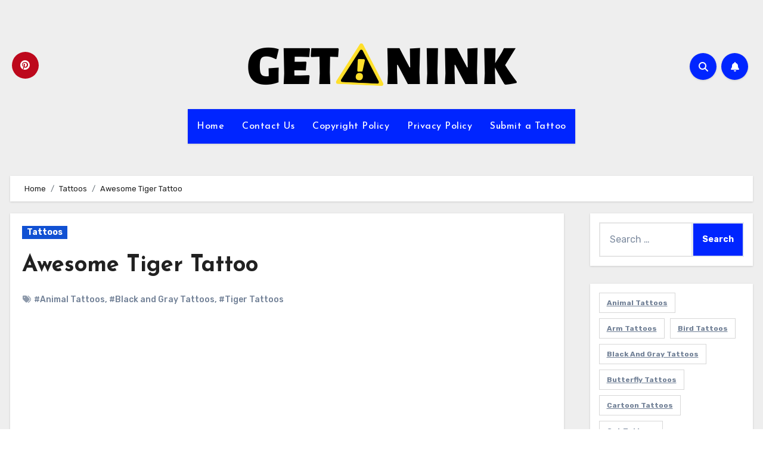

--- FILE ---
content_type: text/html; charset=UTF-8
request_url: https://www.getanink.com/awesome-tiger-tattoo/
body_size: 21283
content:
<!-- =========================
     Page Breadcrumb   
============================== -->
<!DOCTYPE html>
<html lang="en-US">
<head>
<meta charset="UTF-8">
<meta name="viewport" content="width=device-width, initial-scale=1">
<link rel="profile" href="http://gmpg.org/xfn/11">
		    <!-- PVC Template -->
    <script type="text/template" id="pvc-stats-view-template">
    <i class="pvc-stats-icon medium" aria-hidden="true"><svg xmlns="http://www.w3.org/2000/svg" version="1.0" viewBox="0 0 502 315" preserveAspectRatio="xMidYMid meet"><g transform="translate(0,332) scale(0.1,-0.1)" fill="" stroke="none"><path d="M2394 3279 l-29 -30 -3 -207 c-2 -182 0 -211 15 -242 39 -76 157 -76 196 0 15 31 17 60 15 243 l-3 209 -33 29 c-26 23 -41 29 -80 29 -41 0 -53 -5 -78 -31z"/><path d="M3085 3251 c-45 -19 -58 -50 -96 -229 -47 -217 -49 -260 -13 -295 52 -53 146 -42 177 20 16 31 87 366 87 410 0 70 -86 122 -155 94z"/><path d="M1751 3234 c-13 -9 -29 -31 -37 -50 -12 -29 -10 -49 21 -204 19 -94 39 -189 45 -210 14 -50 54 -80 110 -80 34 0 48 6 76 34 21 21 34 44 34 59 0 14 -18 113 -40 219 -37 178 -43 195 -70 221 -36 32 -101 37 -139 11z"/><path d="M1163 3073 c-36 -7 -73 -59 -73 -102 0 -56 133 -378 171 -413 34 -32 83 -37 129 -13 70 36 67 87 -16 290 -86 209 -89 214 -129 231 -35 14 -42 15 -82 7z"/><path d="M3689 3066 c-15 -9 -33 -30 -42 -48 -48 -103 -147 -355 -147 -375 0 -98 131 -148 192 -74 13 15 57 108 97 206 80 196 84 226 37 273 -30 30 -99 39 -137 18z"/><path d="M583 2784 c-38 -19 -67 -74 -58 -113 9 -42 211 -354 242 -373 16 -10 45 -18 66 -18 51 0 107 52 107 100 0 39 -1 41 -124 234 -80 126 -108 162 -133 173 -41 17 -61 16 -100 -3z"/><path d="M4250 2784 c-14 -9 -74 -91 -133 -183 -95 -150 -107 -173 -107 -213 0 -55 33 -94 87 -104 67 -13 90 8 211 198 130 202 137 225 78 284 -27 27 -42 34 -72 34 -22 0 -50 -8 -64 -16z"/><path d="M2275 2693 c-553 -48 -1095 -270 -1585 -649 -135 -104 -459 -423 -483 -476 -23 -49 -22 -139 2 -186 73 -142 361 -457 571 -626 285 -228 642 -407 990 -497 242 -63 336 -73 660 -74 310 0 370 5 595 52 535 111 1045 392 1455 803 122 121 250 273 275 326 19 41 19 137 0 174 -41 79 -309 363 -465 492 -447 370 -946 591 -1479 653 -113 14 -422 18 -536 8z m395 -428 c171 -34 330 -124 456 -258 112 -119 167 -219 211 -378 27 -96 24 -300 -5 -401 -72 -255 -236 -447 -474 -557 -132 -62 -201 -76 -368 -76 -167 0 -236 14 -368 76 -213 98 -373 271 -451 485 -162 444 86 934 547 1084 153 49 292 57 452 25z m909 -232 c222 -123 408 -262 593 -441 76 -74 138 -139 138 -144 0 -16 -233 -242 -330 -319 -155 -123 -309 -223 -461 -299 l-81 -41 32 46 c18 26 49 83 70 128 143 306 141 649 -6 957 -25 52 -61 116 -79 142 l-34 47 45 -20 c26 -10 76 -36 113 -56z m-2057 25 c-40 -58 -105 -190 -130 -263 -110 -324 -59 -707 132 -981 25 -35 42 -64 37 -64 -19 0 -241 119 -326 174 -188 122 -406 314 -532 468 l-58 71 108 103 c185 178 428 349 672 473 66 33 121 60 123 61 2 0 -10 -19 -26 -42z"/><path d="M2375 1950 c-198 -44 -350 -190 -395 -379 -18 -76 -8 -221 19 -290 114 -284 457 -406 731 -260 98 52 188 154 231 260 27 69 37 214 19 290 -38 163 -166 304 -326 360 -67 23 -215 33 -279 19z"/></g></svg></i>
	 <%= total_view %> total views	<% if ( today_view > 0 ) { %>
		<span class="views_today">,  <%= today_view %> views today</span>
	<% } %>
	</span>
	</script>
		    <meta name='robots' content='index, follow, max-image-preview:large, max-snippet:-1, max-video-preview:-1' />

	<!-- This site is optimized with the Yoast SEO plugin v26.7 - https://yoast.com/wordpress/plugins/seo/ -->
	<title>Awesome Tiger Tattoo -</title>
	<link rel="canonical" href="https://www.getanink.com/awesome-tiger-tattoo/" />
	<meta property="og:locale" content="en_US" />
	<meta property="og:type" content="article" />
	<meta property="og:title" content="Awesome Tiger Tattoo -" />
	<meta property="og:description" content="via @angeliquegrimmtattoo" />
	<meta property="og:url" content="https://www.getanink.com/awesome-tiger-tattoo/" />
	<meta property="article:published_time" content="2020-10-11T20:35:14+00:00" />
	<meta property="og:image" content="https://www.getanink.com/wp-content/uploads/2020/09/Awesome-Tiger-Tattoo.jpg" />
	<meta property="og:image:width" content="563" />
	<meta property="og:image:height" content="931" />
	<meta property="og:image:type" content="image/jpeg" />
	<meta name="author" content="admin" />
	<meta name="twitter:card" content="summary_large_image" />
	<meta name="twitter:label1" content="Written by" />
	<meta name="twitter:data1" content="admin" />
	<script type="application/ld+json" class="yoast-schema-graph">{"@context":"https://schema.org","@graph":[{"@type":"Article","@id":"https://www.getanink.com/awesome-tiger-tattoo/#article","isPartOf":{"@id":"https://www.getanink.com/awesome-tiger-tattoo/"},"author":{"name":"admin","@id":"https://www.getanink.com/#/schema/person/dbd80047a15f48b3785ea3ec1858af93"},"headline":"Awesome Tiger Tattoo","datePublished":"2020-10-11T20:35:14+00:00","mainEntityOfPage":{"@id":"https://www.getanink.com/awesome-tiger-tattoo/"},"wordCount":5,"commentCount":0,"image":{"@id":"https://www.getanink.com/awesome-tiger-tattoo/#primaryimage"},"thumbnailUrl":"https://www.getanink.com/wp-content/uploads/2020/09/Awesome-Tiger-Tattoo.jpg","keywords":["Animal Tattoos","Black and Gray Tattoos","Tiger Tattoos"],"articleSection":["Tattoos"],"inLanguage":"en-US","potentialAction":[{"@type":"CommentAction","name":"Comment","target":["https://www.getanink.com/awesome-tiger-tattoo/#respond"]}]},{"@type":"WebPage","@id":"https://www.getanink.com/awesome-tiger-tattoo/","url":"https://www.getanink.com/awesome-tiger-tattoo/","name":"Awesome Tiger Tattoo -","isPartOf":{"@id":"https://www.getanink.com/#website"},"primaryImageOfPage":{"@id":"https://www.getanink.com/awesome-tiger-tattoo/#primaryimage"},"image":{"@id":"https://www.getanink.com/awesome-tiger-tattoo/#primaryimage"},"thumbnailUrl":"https://www.getanink.com/wp-content/uploads/2020/09/Awesome-Tiger-Tattoo.jpg","datePublished":"2020-10-11T20:35:14+00:00","author":{"@id":"https://www.getanink.com/#/schema/person/dbd80047a15f48b3785ea3ec1858af93"},"breadcrumb":{"@id":"https://www.getanink.com/awesome-tiger-tattoo/#breadcrumb"},"inLanguage":"en-US","potentialAction":[{"@type":"ReadAction","target":["https://www.getanink.com/awesome-tiger-tattoo/"]}]},{"@type":"ImageObject","inLanguage":"en-US","@id":"https://www.getanink.com/awesome-tiger-tattoo/#primaryimage","url":"https://www.getanink.com/wp-content/uploads/2020/09/Awesome-Tiger-Tattoo.jpg","contentUrl":"https://www.getanink.com/wp-content/uploads/2020/09/Awesome-Tiger-Tattoo.jpg","width":563,"height":931,"caption":"Awesome Tiger Tattoo"},{"@type":"BreadcrumbList","@id":"https://www.getanink.com/awesome-tiger-tattoo/#breadcrumb","itemListElement":[{"@type":"ListItem","position":1,"name":"Home","item":"https://www.getanink.com/"},{"@type":"ListItem","position":2,"name":"Awesome Tiger Tattoo"}]},{"@type":"WebSite","@id":"https://www.getanink.com/#website","url":"https://www.getanink.com/","name":"","description":"Get The Best Tattoos","potentialAction":[{"@type":"SearchAction","target":{"@type":"EntryPoint","urlTemplate":"https://www.getanink.com/?s={search_term_string}"},"query-input":{"@type":"PropertyValueSpecification","valueRequired":true,"valueName":"search_term_string"}}],"inLanguage":"en-US"},{"@type":"Person","@id":"https://www.getanink.com/#/schema/person/dbd80047a15f48b3785ea3ec1858af93","name":"admin","image":{"@type":"ImageObject","inLanguage":"en-US","@id":"https://www.getanink.com/#/schema/person/image/","url":"https://secure.gravatar.com/avatar/24e9a082b18035896af4f29a0f4eb95b5c4d11e8ea2ffac54ac38a43e8becf30?s=96&d=mm&r=g","contentUrl":"https://secure.gravatar.com/avatar/24e9a082b18035896af4f29a0f4eb95b5c4d11e8ea2ffac54ac38a43e8becf30?s=96&d=mm&r=g","caption":"admin"},"url":"https://www.getanink.com/author/admin/"}]}</script>
	<!-- / Yoast SEO plugin. -->


<link rel='dns-prefetch' href='//www.googletagmanager.com' />
<link rel='dns-prefetch' href='//fonts.googleapis.com' />
<link rel="alternate" type="application/rss+xml" title=" &raquo; Feed" href="https://www.getanink.com/feed/" />
<link rel="alternate" type="application/rss+xml" title=" &raquo; Comments Feed" href="https://www.getanink.com/comments/feed/" />
<link rel="alternate" type="application/rss+xml" title=" &raquo; Awesome Tiger Tattoo Comments Feed" href="https://www.getanink.com/awesome-tiger-tattoo/feed/" />
<link rel="alternate" title="oEmbed (JSON)" type="application/json+oembed" href="https://www.getanink.com/wp-json/oembed/1.0/embed?url=https%3A%2F%2Fwww.getanink.com%2Fawesome-tiger-tattoo%2F" />
<link rel="alternate" title="oEmbed (XML)" type="text/xml+oembed" href="https://www.getanink.com/wp-json/oembed/1.0/embed?url=https%3A%2F%2Fwww.getanink.com%2Fawesome-tiger-tattoo%2F&#038;format=xml" />
<style id='wp-img-auto-sizes-contain-inline-css' type='text/css'>
img:is([sizes=auto i],[sizes^="auto," i]){contain-intrinsic-size:3000px 1500px}
/*# sourceURL=wp-img-auto-sizes-contain-inline-css */
</style>
<style id='wp-emoji-styles-inline-css' type='text/css'>

	img.wp-smiley, img.emoji {
		display: inline !important;
		border: none !important;
		box-shadow: none !important;
		height: 1em !important;
		width: 1em !important;
		margin: 0 0.07em !important;
		vertical-align: -0.1em !important;
		background: none !important;
		padding: 0 !important;
	}
/*# sourceURL=wp-emoji-styles-inline-css */
</style>
<style id='wp-block-library-inline-css' type='text/css'>
:root{--wp-block-synced-color:#7a00df;--wp-block-synced-color--rgb:122,0,223;--wp-bound-block-color:var(--wp-block-synced-color);--wp-editor-canvas-background:#ddd;--wp-admin-theme-color:#007cba;--wp-admin-theme-color--rgb:0,124,186;--wp-admin-theme-color-darker-10:#006ba1;--wp-admin-theme-color-darker-10--rgb:0,107,160.5;--wp-admin-theme-color-darker-20:#005a87;--wp-admin-theme-color-darker-20--rgb:0,90,135;--wp-admin-border-width-focus:2px}@media (min-resolution:192dpi){:root{--wp-admin-border-width-focus:1.5px}}.wp-element-button{cursor:pointer}:root .has-very-light-gray-background-color{background-color:#eee}:root .has-very-dark-gray-background-color{background-color:#313131}:root .has-very-light-gray-color{color:#eee}:root .has-very-dark-gray-color{color:#313131}:root .has-vivid-green-cyan-to-vivid-cyan-blue-gradient-background{background:linear-gradient(135deg,#00d084,#0693e3)}:root .has-purple-crush-gradient-background{background:linear-gradient(135deg,#34e2e4,#4721fb 50%,#ab1dfe)}:root .has-hazy-dawn-gradient-background{background:linear-gradient(135deg,#faaca8,#dad0ec)}:root .has-subdued-olive-gradient-background{background:linear-gradient(135deg,#fafae1,#67a671)}:root .has-atomic-cream-gradient-background{background:linear-gradient(135deg,#fdd79a,#004a59)}:root .has-nightshade-gradient-background{background:linear-gradient(135deg,#330968,#31cdcf)}:root .has-midnight-gradient-background{background:linear-gradient(135deg,#020381,#2874fc)}:root{--wp--preset--font-size--normal:16px;--wp--preset--font-size--huge:42px}.has-regular-font-size{font-size:1em}.has-larger-font-size{font-size:2.625em}.has-normal-font-size{font-size:var(--wp--preset--font-size--normal)}.has-huge-font-size{font-size:var(--wp--preset--font-size--huge)}.has-text-align-center{text-align:center}.has-text-align-left{text-align:left}.has-text-align-right{text-align:right}.has-fit-text{white-space:nowrap!important}#end-resizable-editor-section{display:none}.aligncenter{clear:both}.items-justified-left{justify-content:flex-start}.items-justified-center{justify-content:center}.items-justified-right{justify-content:flex-end}.items-justified-space-between{justify-content:space-between}.screen-reader-text{border:0;clip-path:inset(50%);height:1px;margin:-1px;overflow:hidden;padding:0;position:absolute;width:1px;word-wrap:normal!important}.screen-reader-text:focus{background-color:#ddd;clip-path:none;color:#444;display:block;font-size:1em;height:auto;left:5px;line-height:normal;padding:15px 23px 14px;text-decoration:none;top:5px;width:auto;z-index:100000}html :where(.has-border-color){border-style:solid}html :where([style*=border-top-color]){border-top-style:solid}html :where([style*=border-right-color]){border-right-style:solid}html :where([style*=border-bottom-color]){border-bottom-style:solid}html :where([style*=border-left-color]){border-left-style:solid}html :where([style*=border-width]){border-style:solid}html :where([style*=border-top-width]){border-top-style:solid}html :where([style*=border-right-width]){border-right-style:solid}html :where([style*=border-bottom-width]){border-bottom-style:solid}html :where([style*=border-left-width]){border-left-style:solid}html :where(img[class*=wp-image-]){height:auto;max-width:100%}:where(figure){margin:0 0 1em}html :where(.is-position-sticky){--wp-admin--admin-bar--position-offset:var(--wp-admin--admin-bar--height,0px)}@media screen and (max-width:600px){html :where(.is-position-sticky){--wp-admin--admin-bar--position-offset:0px}}

/*# sourceURL=wp-block-library-inline-css */
</style><style id='wp-block-tag-cloud-inline-css' type='text/css'>
.wp-block-tag-cloud{box-sizing:border-box}.wp-block-tag-cloud.aligncenter{justify-content:center;text-align:center}.wp-block-tag-cloud a{display:inline-block;margin-right:5px}.wp-block-tag-cloud span{display:inline-block;margin-left:5px;text-decoration:none}:root :where(.wp-block-tag-cloud.is-style-outline){display:flex;flex-wrap:wrap;gap:1ch}:root :where(.wp-block-tag-cloud.is-style-outline a){border:1px solid;font-size:unset!important;margin-right:0;padding:1ch 2ch;text-decoration:none!important}
/*# sourceURL=https://www.getanink.com/wp-includes/blocks/tag-cloud/style.min.css */
</style>
<style id='global-styles-inline-css' type='text/css'>
:root{--wp--preset--aspect-ratio--square: 1;--wp--preset--aspect-ratio--4-3: 4/3;--wp--preset--aspect-ratio--3-4: 3/4;--wp--preset--aspect-ratio--3-2: 3/2;--wp--preset--aspect-ratio--2-3: 2/3;--wp--preset--aspect-ratio--16-9: 16/9;--wp--preset--aspect-ratio--9-16: 9/16;--wp--preset--color--black: #000000;--wp--preset--color--cyan-bluish-gray: #abb8c3;--wp--preset--color--white: #ffffff;--wp--preset--color--pale-pink: #f78da7;--wp--preset--color--vivid-red: #cf2e2e;--wp--preset--color--luminous-vivid-orange: #ff6900;--wp--preset--color--luminous-vivid-amber: #fcb900;--wp--preset--color--light-green-cyan: #7bdcb5;--wp--preset--color--vivid-green-cyan: #00d084;--wp--preset--color--pale-cyan-blue: #8ed1fc;--wp--preset--color--vivid-cyan-blue: #0693e3;--wp--preset--color--vivid-purple: #9b51e0;--wp--preset--gradient--vivid-cyan-blue-to-vivid-purple: linear-gradient(135deg,rgb(6,147,227) 0%,rgb(155,81,224) 100%);--wp--preset--gradient--light-green-cyan-to-vivid-green-cyan: linear-gradient(135deg,rgb(122,220,180) 0%,rgb(0,208,130) 100%);--wp--preset--gradient--luminous-vivid-amber-to-luminous-vivid-orange: linear-gradient(135deg,rgb(252,185,0) 0%,rgb(255,105,0) 100%);--wp--preset--gradient--luminous-vivid-orange-to-vivid-red: linear-gradient(135deg,rgb(255,105,0) 0%,rgb(207,46,46) 100%);--wp--preset--gradient--very-light-gray-to-cyan-bluish-gray: linear-gradient(135deg,rgb(238,238,238) 0%,rgb(169,184,195) 100%);--wp--preset--gradient--cool-to-warm-spectrum: linear-gradient(135deg,rgb(74,234,220) 0%,rgb(151,120,209) 20%,rgb(207,42,186) 40%,rgb(238,44,130) 60%,rgb(251,105,98) 80%,rgb(254,248,76) 100%);--wp--preset--gradient--blush-light-purple: linear-gradient(135deg,rgb(255,206,236) 0%,rgb(152,150,240) 100%);--wp--preset--gradient--blush-bordeaux: linear-gradient(135deg,rgb(254,205,165) 0%,rgb(254,45,45) 50%,rgb(107,0,62) 100%);--wp--preset--gradient--luminous-dusk: linear-gradient(135deg,rgb(255,203,112) 0%,rgb(199,81,192) 50%,rgb(65,88,208) 100%);--wp--preset--gradient--pale-ocean: linear-gradient(135deg,rgb(255,245,203) 0%,rgb(182,227,212) 50%,rgb(51,167,181) 100%);--wp--preset--gradient--electric-grass: linear-gradient(135deg,rgb(202,248,128) 0%,rgb(113,206,126) 100%);--wp--preset--gradient--midnight: linear-gradient(135deg,rgb(2,3,129) 0%,rgb(40,116,252) 100%);--wp--preset--font-size--small: 13px;--wp--preset--font-size--medium: 20px;--wp--preset--font-size--large: 36px;--wp--preset--font-size--x-large: 42px;--wp--preset--spacing--20: 0.44rem;--wp--preset--spacing--30: 0.67rem;--wp--preset--spacing--40: 1rem;--wp--preset--spacing--50: 1.5rem;--wp--preset--spacing--60: 2.25rem;--wp--preset--spacing--70: 3.38rem;--wp--preset--spacing--80: 5.06rem;--wp--preset--shadow--natural: 6px 6px 9px rgba(0, 0, 0, 0.2);--wp--preset--shadow--deep: 12px 12px 50px rgba(0, 0, 0, 0.4);--wp--preset--shadow--sharp: 6px 6px 0px rgba(0, 0, 0, 0.2);--wp--preset--shadow--outlined: 6px 6px 0px -3px rgb(255, 255, 255), 6px 6px rgb(0, 0, 0);--wp--preset--shadow--crisp: 6px 6px 0px rgb(0, 0, 0);}:where(.is-layout-flex){gap: 0.5em;}:where(.is-layout-grid){gap: 0.5em;}body .is-layout-flex{display: flex;}.is-layout-flex{flex-wrap: wrap;align-items: center;}.is-layout-flex > :is(*, div){margin: 0;}body .is-layout-grid{display: grid;}.is-layout-grid > :is(*, div){margin: 0;}:where(.wp-block-columns.is-layout-flex){gap: 2em;}:where(.wp-block-columns.is-layout-grid){gap: 2em;}:where(.wp-block-post-template.is-layout-flex){gap: 1.25em;}:where(.wp-block-post-template.is-layout-grid){gap: 1.25em;}.has-black-color{color: var(--wp--preset--color--black) !important;}.has-cyan-bluish-gray-color{color: var(--wp--preset--color--cyan-bluish-gray) !important;}.has-white-color{color: var(--wp--preset--color--white) !important;}.has-pale-pink-color{color: var(--wp--preset--color--pale-pink) !important;}.has-vivid-red-color{color: var(--wp--preset--color--vivid-red) !important;}.has-luminous-vivid-orange-color{color: var(--wp--preset--color--luminous-vivid-orange) !important;}.has-luminous-vivid-amber-color{color: var(--wp--preset--color--luminous-vivid-amber) !important;}.has-light-green-cyan-color{color: var(--wp--preset--color--light-green-cyan) !important;}.has-vivid-green-cyan-color{color: var(--wp--preset--color--vivid-green-cyan) !important;}.has-pale-cyan-blue-color{color: var(--wp--preset--color--pale-cyan-blue) !important;}.has-vivid-cyan-blue-color{color: var(--wp--preset--color--vivid-cyan-blue) !important;}.has-vivid-purple-color{color: var(--wp--preset--color--vivid-purple) !important;}.has-black-background-color{background-color: var(--wp--preset--color--black) !important;}.has-cyan-bluish-gray-background-color{background-color: var(--wp--preset--color--cyan-bluish-gray) !important;}.has-white-background-color{background-color: var(--wp--preset--color--white) !important;}.has-pale-pink-background-color{background-color: var(--wp--preset--color--pale-pink) !important;}.has-vivid-red-background-color{background-color: var(--wp--preset--color--vivid-red) !important;}.has-luminous-vivid-orange-background-color{background-color: var(--wp--preset--color--luminous-vivid-orange) !important;}.has-luminous-vivid-amber-background-color{background-color: var(--wp--preset--color--luminous-vivid-amber) !important;}.has-light-green-cyan-background-color{background-color: var(--wp--preset--color--light-green-cyan) !important;}.has-vivid-green-cyan-background-color{background-color: var(--wp--preset--color--vivid-green-cyan) !important;}.has-pale-cyan-blue-background-color{background-color: var(--wp--preset--color--pale-cyan-blue) !important;}.has-vivid-cyan-blue-background-color{background-color: var(--wp--preset--color--vivid-cyan-blue) !important;}.has-vivid-purple-background-color{background-color: var(--wp--preset--color--vivid-purple) !important;}.has-black-border-color{border-color: var(--wp--preset--color--black) !important;}.has-cyan-bluish-gray-border-color{border-color: var(--wp--preset--color--cyan-bluish-gray) !important;}.has-white-border-color{border-color: var(--wp--preset--color--white) !important;}.has-pale-pink-border-color{border-color: var(--wp--preset--color--pale-pink) !important;}.has-vivid-red-border-color{border-color: var(--wp--preset--color--vivid-red) !important;}.has-luminous-vivid-orange-border-color{border-color: var(--wp--preset--color--luminous-vivid-orange) !important;}.has-luminous-vivid-amber-border-color{border-color: var(--wp--preset--color--luminous-vivid-amber) !important;}.has-light-green-cyan-border-color{border-color: var(--wp--preset--color--light-green-cyan) !important;}.has-vivid-green-cyan-border-color{border-color: var(--wp--preset--color--vivid-green-cyan) !important;}.has-pale-cyan-blue-border-color{border-color: var(--wp--preset--color--pale-cyan-blue) !important;}.has-vivid-cyan-blue-border-color{border-color: var(--wp--preset--color--vivid-cyan-blue) !important;}.has-vivid-purple-border-color{border-color: var(--wp--preset--color--vivid-purple) !important;}.has-vivid-cyan-blue-to-vivid-purple-gradient-background{background: var(--wp--preset--gradient--vivid-cyan-blue-to-vivid-purple) !important;}.has-light-green-cyan-to-vivid-green-cyan-gradient-background{background: var(--wp--preset--gradient--light-green-cyan-to-vivid-green-cyan) !important;}.has-luminous-vivid-amber-to-luminous-vivid-orange-gradient-background{background: var(--wp--preset--gradient--luminous-vivid-amber-to-luminous-vivid-orange) !important;}.has-luminous-vivid-orange-to-vivid-red-gradient-background{background: var(--wp--preset--gradient--luminous-vivid-orange-to-vivid-red) !important;}.has-very-light-gray-to-cyan-bluish-gray-gradient-background{background: var(--wp--preset--gradient--very-light-gray-to-cyan-bluish-gray) !important;}.has-cool-to-warm-spectrum-gradient-background{background: var(--wp--preset--gradient--cool-to-warm-spectrum) !important;}.has-blush-light-purple-gradient-background{background: var(--wp--preset--gradient--blush-light-purple) !important;}.has-blush-bordeaux-gradient-background{background: var(--wp--preset--gradient--blush-bordeaux) !important;}.has-luminous-dusk-gradient-background{background: var(--wp--preset--gradient--luminous-dusk) !important;}.has-pale-ocean-gradient-background{background: var(--wp--preset--gradient--pale-ocean) !important;}.has-electric-grass-gradient-background{background: var(--wp--preset--gradient--electric-grass) !important;}.has-midnight-gradient-background{background: var(--wp--preset--gradient--midnight) !important;}.has-small-font-size{font-size: var(--wp--preset--font-size--small) !important;}.has-medium-font-size{font-size: var(--wp--preset--font-size--medium) !important;}.has-large-font-size{font-size: var(--wp--preset--font-size--large) !important;}.has-x-large-font-size{font-size: var(--wp--preset--font-size--x-large) !important;}
/*# sourceURL=global-styles-inline-css */
</style>

<style id='classic-theme-styles-inline-css' type='text/css'>
/*! This file is auto-generated */
.wp-block-button__link{color:#fff;background-color:#32373c;border-radius:9999px;box-shadow:none;text-decoration:none;padding:calc(.667em + 2px) calc(1.333em + 2px);font-size:1.125em}.wp-block-file__button{background:#32373c;color:#fff;text-decoration:none}
/*# sourceURL=/wp-includes/css/classic-themes.min.css */
</style>
<link rel='stylesheet' id='contact-form-7-css' href='https://www.getanink.com/wp-content/plugins/contact-form-7/includes/css/styles.css?ver=6.1.4' type='text/css' media='all' />
<link rel='stylesheet' id='jpibfi-style-css' href='https://www.getanink.com/wp-content/plugins/jquery-pin-it-button-for-images/css/client.css?ver=3.0.6' type='text/css' media='all' />
<link rel='stylesheet' id='a3-pvc-style-css' href='https://www.getanink.com/wp-content/plugins/page-views-count/assets/css/style.min.css?ver=2.8.7' type='text/css' media='all' />
<link rel='stylesheet' id='blogus-fonts-css' href='//fonts.googleapis.com/css?family=Rubik%3A400%2C500%2C700%7CJosefin+Sans%3A400%2C500%2C700%26display%3Dswap&#038;subset=latin%2Clatin-ext' type='text/css' media='all' />
<link rel='stylesheet' id='blogus-google-fonts-css' href='//fonts.googleapis.com/css?family=ABeeZee%7CAbel%7CAbril+Fatface%7CAclonica%7CAcme%7CActor%7CAdamina%7CAdvent+Pro%7CAguafina+Script%7CAkronim%7CAladin%7CAldrich%7CAlef%7CAlegreya%7CAlegreya+SC%7CAlegreya+Sans%7CAlegreya+Sans+SC%7CAlex+Brush%7CAlfa+Slab+One%7CAlice%7CAlike%7CAlike+Angular%7CAllan%7CAllerta%7CAllerta+Stencil%7CAllura%7CAlmendra%7CAlmendra+Display%7CAlmendra+SC%7CAmarante%7CAmaranth%7CAmatic+SC%7CAmatica+SC%7CAmethysta%7CAmiko%7CAmiri%7CAmita%7CAnaheim%7CAndada%7CAndika%7CAngkor%7CAnnie+Use+Your+Telescope%7CAnonymous+Pro%7CAntic%7CAntic+Didone%7CAntic+Slab%7CAnton%7CArapey%7CArbutus%7CArbutus+Slab%7CArchitects+Daughter%7CArchivo+Black%7CArchivo+Narrow%7CAref+Ruqaa%7CArima+Madurai%7CArimo%7CArizonia%7CArmata%7CArtifika%7CArvo%7CArya%7CAsap%7CAsar%7CAsset%7CAssistant%7CAstloch%7CAsul%7CAthiti%7CAtma%7CAtomic+Age%7CAubrey%7CAudiowide%7CAutour+One%7CAverage%7CAverage+Sans%7CAveria+Gruesa+Libre%7CAveria+Libre%7CAveria+Sans+Libre%7CAveria+Serif+Libre%7CBad+Script%7CBaloo%7CBaloo+Bhai%7CBaloo+Da%7CBaloo+Thambi%7CBalthazar%7CBangers%7CBasic%7CBattambang%7CBaumans%7CBayon%7CBelgrano%7CBelleza%7CBenchNine%7CBentham%7CBerkshire+Swash%7CBevan%7CBigelow+Rules%7CBigshot+One%7CBilbo%7CBilbo+Swash+Caps%7CBioRhyme%7CBioRhyme+Expanded%7CBiryani%7CBitter%7CBlack+Ops+One%7CBokor%7CBonbon%7CBoogaloo%7CBowlby+One%7CBowlby+One+SC%7CBrawler%7CBree+Serif%7CBubblegum+Sans%7CBubbler+One%7CBuda%7CBuenard%7CBungee%7CBungee+Hairline%7CBungee+Inline%7CBungee+Outline%7CBungee+Shade%7CButcherman%7CButterfly+Kids%7CCabin%7CCabin+Condensed%7CCabin+Sketch%7CCaesar+Dressing%7CCagliostro%7CCairo%7CCalligraffitti%7CCambay%7CCambo%7CCandal%7CCantarell%7CCantata+One%7CCantora+One%7CCapriola%7CCardo%7CCarme%7CCarrois+Gothic%7CCarrois+Gothic+SC%7CCarter+One%7CCatamaran%7CCaudex%7CCaveat%7CCaveat+Brush%7CCedarville+Cursive%7CCeviche+One%7CChanga%7CChanga+One%7CChango%7CChathura%7CChau+Philomene+One%7CChela+One%7CChelsea+Market%7CChenla%7CCherry+Cream+Soda%7CCherry+Swash%7CChewy%7CChicle%7CChivo%7CChonburi%7CCinzel%7CCinzel+Decorative%7CClicker+Script%7CCoda%7CCoda+Caption%7CCodystar%7CCoiny%7CCombo%7CComfortaa%7CComing+Soon%7CConcert+One%7CCondiment%7CContent%7CContrail+One%7CConvergence%7CCookie%7CCopse%7CCorben%7CCormorant%7CCormorant+Garamond%7CCormorant+Infant%7CCormorant+SC%7CCormorant+Unicase%7CCormorant+Upright%7CCourgette%7CCousine%7CCoustard%7CCovered+By+Your+Grace%7CCrafty+Girls%7CCreepster%7CCrete+Round%7CCrimson+Text%7CCroissant+One%7CCrushed%7CCuprum%7CCutive%7CCutive+Mono%7CDamion%7CDancing+Script%7CDangrek%7CDavid+Libre%7CDawning+of+a+New+Day%7CDays+One%7CDekko%7CDelius%7CDelius+Swash+Caps%7CDelius+Unicase%7CDella+Respira%7CDenk+One%7CDevonshire%7CDhurjati%7CDidact+Gothic%7CDiplomata%7CDiplomata+SC%7CDomine%7CDonegal+One%7CDoppio+One%7CDorsa%7CDosis%7CDr+Sugiyama%7CDroid+Sans%7CDroid+Sans+Mono%7CDroid+Serif%7CDuru+Sans%7CDynalight%7CEB+Garamond%7CEagle+Lake%7CEater%7CEconomica%7CEczar%7CEk+Mukta%7CEl+Messiri%7CElectrolize%7CElsie%7CElsie+Swash+Caps%7CEmblema+One%7CEmilys+Candy%7CEngagement%7CEnglebert%7CEnriqueta%7CErica+One%7CEsteban%7CEuphoria+Script%7CEwert%7CExo%7CExo+2%7CExpletus+Sans%7CFanwood+Text%7CFarsan%7CFascinate%7CFascinate+Inline%7CFaster+One%7CFasthand%7CFauna+One%7CFederant%7CFedero%7CFelipa%7CFenix%7CFinger+Paint%7CFira+Mono%7CFira+Sans%7CFjalla+One%7CFjord+One%7CFlamenco%7CFlavors%7CFondamento%7CFontdiner+Swanky%7CForum%7CFrancois+One%7CFrank+Ruhl+Libre%7CFreckle+Face%7CFredericka+the+Great%7CFredoka+One%7CFreehand%7CFresca%7CFrijole%7CFruktur%7CFugaz+One%7CGFS+Didot%7CGFS+Neohellenic%7CGabriela%7CGafata%7CGalada%7CGaldeano%7CGalindo%7CGentium+Basic%7CGentium+Book+Basic%7CGeo%7CGeostar%7CGeostar+Fill%7CGermania+One%7CGidugu%7CGilda+Display%7CGive+You+Glory%7CGlass+Antiqua%7CGlegoo%7CGloria+Hallelujah%7CGoblin+One%7CGochi+Hand%7CGorditas%7CGoudy+Bookletter+1911%7CGraduate%7CGrand+Hotel%7CGravitas+One%7CGreat+Vibes%7CGriffy%7CGruppo%7CGudea%7CGurajada%7CHabibi%7CHalant%7CHammersmith+One%7CHanalei%7CHanalei+Fill%7CHandlee%7CHanuman%7CHappy+Monkey%7CHarmattan%7CHeadland+One%7CHeebo%7CHenny+Penny%7CHerr+Von+Muellerhoff%7CHind%7CHind+Guntur%7CHind+Madurai%7CHind+Siliguri%7CHind+Vadodara%7CHoltwood+One+SC%7CHomemade+Apple%7CHomenaje%7CIM+Fell+DW+Pica%7CIM+Fell+DW+Pica+SC%7CIM+Fell+Double+Pica%7CIM+Fell+Double+Pica+SC%7CIM+Fell+English%7CIM+Fell+English+SC%7CIM+Fell+French+Canon%7CIM+Fell+French+Canon+SC%7CIM+Fell+Great+Primer%7CIM+Fell+Great+Primer+SC%7CIceberg%7CIceland%7CImprima%7CInconsolata%7CInder%7CIndie+Flower%7CInika%7CInknut+Antiqua%7CIrish+Grover%7CIstok+Web%7CItaliana%7CItalianno%7CItim%7CJacques+Francois%7CJacques+Francois+Shadow%7CJaldi%7CJim+Nightshade%7CJockey+One%7CJolly+Lodger%7CJomhuria%7CJosefin+Sans%7CJosefin+Slab%7CJoti+One%7CJudson%7CJulee%7CJulius+Sans+One%7CJunge%7CJura%7CJust+Another+Hand%7CJust+Me+Again+Down+Here%7CKadwa%7CKalam%7CKameron%7CKanit%7CKantumruy%7CKarla%7CKarma%7CKatibeh%7CKaushan+Script%7CKavivanar%7CKavoon%7CKdam+Thmor%7CKeania+One%7CKelly+Slab%7CKenia%7CKhand%7CKhmer%7CKhula%7CKite+One%7CKnewave%7CKotta+One%7CKoulen%7CKranky%7CKreon%7CKristi%7CKrona+One%7CKumar+One%7CKumar+One+Outline%7CKurale%7CLa+Belle+Aurore%7CLaila%7CLakki+Reddy%7CLalezar%7CLancelot%7CLateef%7CLato%7CLeague+Script%7CLeckerli+One%7CLedger%7CLekton%7CLemon%7CLemonada%7CLibre+Baskerville%7CLibre+Franklin%7CLife+Savers%7CLilita+One%7CLily+Script+One%7CLimelight%7CLinden+Hill%7CLobster%7CLobster+Two%7CLondrina+Outline%7CLondrina+Shadow%7CLondrina+Sketch%7CLondrina+Solid%7CLora%7CLove+Ya+Like+A+Sister%7CLoved+by+the+King%7CLovers+Quarrel%7CLuckiest+Guy%7CLusitana%7CLustria%7CMacondo%7CMacondo+Swash+Caps%7CMada%7CMagra%7CMaiden+Orange%7CMaitree%7CMako%7CMallanna%7CMandali%7CMarcellus%7CMarcellus+SC%7CMarck+Script%7CMargarine%7CMarko+One%7CMarmelad%7CMartel%7CMartel+Sans%7CMarvel%7CMate%7CMate+SC%7CMaven+Pro%7CMcLaren%7CMeddon%7CMedievalSharp%7CMedula+One%7CMeera+Inimai%7CMegrim%7CMeie+Script%7CMerienda%7CMerienda+One%7CMerriweather%7CMerriweather+Sans%7CMetal%7CMetal+Mania%7CMetamorphous%7CMetrophobic%7CMichroma%7CMilonga%7CMiltonian%7CMiltonian+Tattoo%7CMiniver%7CMiriam+Libre%7CMirza%7CMiss+Fajardose%7CMitr%7CModak%7CModern+Antiqua%7CMogra%7CMolengo%7CMolle%7CMonda%7CMonofett%7CMonoton%7CMonsieur+La+Doulaise%7CMontaga%7CMontez%7CMontserrat%7CMontserrat+Alternates%7CMontserrat+Subrayada%7CMoul%7CMoulpali%7CMountains+of+Christmas%7CMouse+Memoirs%7CMr+Bedfort%7CMr+Dafoe%7CMr+De+Haviland%7CMrs+Saint+Delafield%7CMrs+Sheppards%7CMukta+Vaani%7CMuli%7CMystery+Quest%7CNTR%7CNeucha%7CNeuton%7CNew+Rocker%7CNews+Cycle%7CNiconne%7CNixie+One%7CNobile%7CNokora%7CNorican%7CNosifer%7CNothing+You+Could+Do%7CNoticia+Text%7CNoto+Sans%7CNoto+Serif%7CNova+Cut%7CNova+Flat%7CNova+Mono%7CNova+Oval%7CNova+Round%7CNova+Script%7CNova+Slim%7CNova+Square%7CNumans%7CNunito%7COdor+Mean+Chey%7COffside%7COld+Standard+TT%7COldenburg%7COleo+Script%7COleo+Script+Swash+Caps%7COpen+Sans%7COpen+Sans+Condensed%7COranienbaum%7COrbitron%7COregano%7COrienta%7COriginal+Surfer%7COswald%7COver+the+Rainbow%7COverlock%7COverlock+SC%7COvo%7COxygen%7COxygen+Mono%7CPT+Mono%7CPT+Sans%7CPT+Sans+Caption%7CPT+Sans+Narrow%7CPT+Serif%7CPT+Serif+Caption%7CPacifico%7CPalanquin%7CPalanquin+Dark%7CPaprika%7CParisienne%7CPassero+One%7CPassion+One%7CPathway+Gothic+One%7CPatrick+Hand%7CPatrick+Hand+SC%7CPattaya%7CPatua+One%7CPavanam%7CPaytone+One%7CPeddana%7CPeralta%7CPermanent+Marker%7CPetit+Formal+Script%7CPetrona%7CPhilosopher%7CPiedra%7CPinyon+Script%7CPirata+One%7CPlaster%7CPlay%7CPlayball%7CPlayfair+Display%7CPlayfair+Display+SC%7CPodkova%7CPoiret+One%7CPoller+One%7CPoly%7CPompiere%7CPontano+Sans%7CPoppins%7CPort+Lligat+Sans%7CPort+Lligat+Slab%7CPragati+Narrow%7CPrata%7CPreahvihear%7CPress+Start+2P%7CPridi%7CPrincess+Sofia%7CProciono%7CPrompt%7CProsto+One%7CProza+Libre%7CPuritan%7CPurple+Purse%7CQuando%7CQuantico%7CQuattrocento%7CQuattrocento+Sans%7CQuestrial%7CQuicksand%7CQuintessential%7CQwigley%7CRacing+Sans+One%7CRadley%7CRajdhani%7CRakkas%7CRaleway%7CRaleway+Dots%7CRamabhadra%7CRamaraja%7CRambla%7CRammetto+One%7CRanchers%7CRancho%7CRanga%7CRasa%7CRationale%7CRavi+Prakash%7CRedressed%7CReem+Kufi%7CReenie+Beanie%7CRevalia%7CRhodium+Libre%7CRibeye%7CRibeye+Marrow%7CRighteous%7CRisque%7CRoboto%7CRoboto+Condensed%7CRoboto+Mono%7CRoboto+Slab%7CRochester%7CRock+Salt%7CRokkitt%7CRomanesco%7CRopa+Sans%7CRosario%7CRosarivo%7CRouge+Script%7CRozha+One%7CRubik%7CRubik+Mono+One%7CRubik+One%7CRuda%7CRufina%7CRuge+Boogie%7CRuluko%7CRum+Raisin%7CRuslan+Display%7CRusso+One%7CRuthie%7CRye%7CSacramento%7CSahitya%7CSail%7CSalsa%7CSanchez%7CSancreek%7CSansita+One%7CSarala%7CSarina%7CSarpanch%7CSatisfy%7CScada%7CScheherazade%7CSchoolbell%7CScope+One%7CSeaweed+Script%7CSecular+One%7CSevillana%7CSeymour+One%7CShadows+Into+Light%7CShadows+Into+Light+Two%7CShanti%7CShare%7CShare+Tech%7CShare+Tech+Mono%7CShojumaru%7CShort+Stack%7CShrikhand%7CSiemreap%7CSigmar+One%7CSignika%7CSignika+Negative%7CSimonetta%7CSintony%7CSirin+Stencil%7CSix+Caps%7CSkranji%7CSlabo+13px%7CSlabo+27px%7CSlackey%7CSmokum%7CSmythe%7CSniglet%7CSnippet%7CSnowburst+One%7CSofadi+One%7CSofia%7CSonsie+One%7CSorts+Mill+Goudy%7CSource+Code+Pro%7CSource+Sans+Pro%7CSource+Serif+Pro%7CSpace+Mono%7CSpecial+Elite%7CSpicy+Rice%7CSpinnaker%7CSpirax%7CSquada+One%7CSree+Krushnadevaraya%7CSriracha%7CStalemate%7CStalinist+One%7CStardos+Stencil%7CStint+Ultra+Condensed%7CStint+Ultra+Expanded%7CStoke%7CStrait%7CSue+Ellen+Francisco%7CSuez+One%7CSumana%7CSunshiney%7CSupermercado+One%7CSura%7CSuranna%7CSuravaram%7CSuwannaphum%7CSwanky+and+Moo+Moo%7CSyncopate%7CTangerine%7CTaprom%7CTauri%7CTaviraj%7CTeko%7CTelex%7CTenali+Ramakrishna%7CTenor+Sans%7CText+Me+One%7CThe+Girl+Next+Door%7CTienne%7CTillana%7CTimmana%7CTinos%7CTitan+One%7CTitillium+Web%7CTrade+Winds%7CTrirong%7CTrocchi%7CTrochut%7CTrykker%7CTulpen+One%7CUbuntu%7CUbuntu+Condensed%7CUbuntu+Mono%7CUltra%7CUncial+Antiqua%7CUnderdog%7CUnica+One%7CUnifrakturCook%7CUnifrakturMaguntia%7CUnkempt%7CUnlock%7CUnna%7CVT323%7CVampiro+One%7CVarela%7CVarela+Round%7CVast+Shadow%7CVesper+Libre%7CVibur%7CVidaloka%7CViga%7CVoces%7CVolkhov%7CVollkorn%7CVoltaire%7CWaiting+for+the+Sunrise%7CWallpoet%7CWalter+Turncoat%7CWarnes%7CWellfleet%7CWendy+One%7CWire+One%7CWork+Sans%7CYanone+Kaffeesatz%7CYantramanav%7CYatra+One%7CYellowtail%7CYeseva+One%7CYesteryear%7CYrsa%7CZeyada&#038;subset=latin%2Clatin-ext' type='text/css' media='all' />
<link rel='stylesheet' id='bootstrap-css' href='https://www.getanink.com/wp-content/themes/blogus/css/bootstrap.css?ver=6.9' type='text/css' media='all' />
<link rel='stylesheet' id='blogus-style-css' href='https://www.getanink.com/wp-content/themes/blogus/style.css?ver=6.9' type='text/css' media='all' />
<link rel='stylesheet' id='blogus-default-css' href='https://www.getanink.com/wp-content/themes/blogus/css/colors/default.css?ver=6.9' type='text/css' media='all' />
<link rel='stylesheet' id='all-css-css' href='https://www.getanink.com/wp-content/themes/blogus/css/all.css?ver=6.9' type='text/css' media='all' />
<link rel='stylesheet' id='dark-css' href='https://www.getanink.com/wp-content/themes/blogus/css/colors/dark.css?ver=6.9' type='text/css' media='all' />
<link rel='stylesheet' id='swiper-bundle-css-css' href='https://www.getanink.com/wp-content/themes/blogus/css/swiper-bundle.css?ver=6.9' type='text/css' media='all' />
<link rel='stylesheet' id='smartmenus-css' href='https://www.getanink.com/wp-content/themes/blogus/css/jquery.smartmenus.bootstrap.css?ver=6.9' type='text/css' media='all' />
<link rel='stylesheet' id='animate-css' href='https://www.getanink.com/wp-content/themes/blogus/css/animate.css?ver=6.9' type='text/css' media='all' />
<link rel='stylesheet' id='blogus-custom-css-css' href='https://www.getanink.com/wp-content/themes/blogus/inc/ansar/customize/css/customizer.css?ver=1.0' type='text/css' media='all' />
<link rel='stylesheet' id='a3pvc-css' href='//www.getanink.com/wp-content/uploads/sass/pvc.min.css?ver=1731561860' type='text/css' media='all' />
<script type="text/javascript" src="https://www.getanink.com/wp-includes/js/jquery/jquery.min.js?ver=3.7.1" id="jquery-core-js"></script>
<script type="text/javascript" src="https://www.getanink.com/wp-includes/js/jquery/jquery-migrate.min.js?ver=3.4.1" id="jquery-migrate-js"></script>
<script type="text/javascript" id="jquery-js-after">
/* <![CDATA[ */
jQuery(document).ready(function() {
	jQuery(".ee03b936561a8963e520194236b06d26").click(function() {
		jQuery.post(
			"https://www.getanink.com/wp-admin/admin-ajax.php", {
				"action": "quick_adsense_onpost_ad_click",
				"quick_adsense_onpost_ad_index": jQuery(this).attr("data-index"),
				"quick_adsense_nonce": "dda286474a",
			}, function(response) { }
		);
	});
});

//# sourceURL=jquery-js-after
/* ]]> */
</script>
<script type="text/javascript" src="https://www.getanink.com/wp-includes/js/underscore.min.js?ver=1.13.7" id="underscore-js"></script>
<script type="text/javascript" src="https://www.getanink.com/wp-includes/js/backbone.min.js?ver=1.6.0" id="backbone-js"></script>
<script type="text/javascript" id="a3-pvc-backbone-js-extra">
/* <![CDATA[ */
var pvc_vars = {"rest_api_url":"https://www.getanink.com/wp-json/pvc/v1","ajax_url":"https://www.getanink.com/wp-admin/admin-ajax.php","security":"ccea54e10f","ajax_load_type":"rest_api"};
//# sourceURL=a3-pvc-backbone-js-extra
/* ]]> */
</script>
<script type="text/javascript" src="https://www.getanink.com/wp-content/plugins/page-views-count/assets/js/pvc.backbone.min.js?ver=2.8.7" id="a3-pvc-backbone-js"></script>
<script type="text/javascript" src="https://www.getanink.com/wp-content/themes/blogus/js/navigation.js?ver=6.9" id="blogus-navigation-js"></script>
<script type="text/javascript" src="https://www.getanink.com/wp-content/themes/blogus/js/bootstrap.js?ver=6.9" id="blogus_bootstrap_script-js"></script>
<script type="text/javascript" src="https://www.getanink.com/wp-content/themes/blogus/js/swiper-bundle.js?ver=6.9" id="swiper-bundle-js"></script>
<script type="text/javascript" src="https://www.getanink.com/wp-content/themes/blogus/js/main.js?ver=6.9" id="blogus_main-js-js"></script>
<script type="text/javascript" src="https://www.getanink.com/wp-content/themes/blogus/js/sticksy.min.js?ver=6.9" id="sticksy-js-js"></script>
<script type="text/javascript" src="https://www.getanink.com/wp-content/themes/blogus/js/jquery.smartmenus.js?ver=6.9" id="smartmenus-js-js"></script>
<script type="text/javascript" src="https://www.getanink.com/wp-content/themes/blogus/js/jquery.smartmenus.bootstrap.js?ver=6.9" id="bootstrap-smartmenus-js-js"></script>
<script type="text/javascript" src="https://www.getanink.com/wp-content/themes/blogus/js/jquery.cookie.min.js?ver=6.9" id="jquery-cookie-js"></script>

<!-- Google tag (gtag.js) snippet added by Site Kit -->
<!-- Google Analytics snippet added by Site Kit -->
<script type="text/javascript" src="https://www.googletagmanager.com/gtag/js?id=GT-TXXVPXVS" id="google_gtagjs-js" async></script>
<script type="text/javascript" id="google_gtagjs-js-after">
/* <![CDATA[ */
window.dataLayer = window.dataLayer || [];function gtag(){dataLayer.push(arguments);}
gtag("set","linker",{"domains":["www.getanink.com"]});
gtag("js", new Date());
gtag("set", "developer_id.dZTNiMT", true);
gtag("config", "GT-TXXVPXVS");
 window._googlesitekit = window._googlesitekit || {}; window._googlesitekit.throttledEvents = []; window._googlesitekit.gtagEvent = (name, data) => { var key = JSON.stringify( { name, data } ); if ( !! window._googlesitekit.throttledEvents[ key ] ) { return; } window._googlesitekit.throttledEvents[ key ] = true; setTimeout( () => { delete window._googlesitekit.throttledEvents[ key ]; }, 5 ); gtag( "event", name, { ...data, event_source: "site-kit" } ); }; 
//# sourceURL=google_gtagjs-js-after
/* ]]> */
</script>
<link rel="https://api.w.org/" href="https://www.getanink.com/wp-json/" /><link rel="alternate" title="JSON" type="application/json" href="https://www.getanink.com/wp-json/wp/v2/posts/1866" /><link rel="EditURI" type="application/rsd+xml" title="RSD" href="https://www.getanink.com/xmlrpc.php?rsd" />
<meta name="generator" content="WordPress 6.9" />
<link rel='shortlink' href='https://www.getanink.com/?p=1866' />
<meta name="generator" content="Site Kit by Google 1.170.0" /><style type="text/css">
	a.pinit-button.custom span {
		}

	.pinit-hover {
		opacity: 0.8 !important;
		filter: alpha(opacity=80) !important;
	}
	a.pinit-button {
	border-bottom: 0 !important;
	box-shadow: none !important;
	margin-bottom: 0 !important;
}
a.pinit-button::after {
    display: none;
}</style>
		<link rel="pingback" href="https://www.getanink.com/xmlrpc.php">    <style>
    .bs-blog-post p:nth-of-type(1)::first-letter {
        display: none;
    }
    </style>
    <style type="text/css" id="custom-background-css">
        :root {
            --wrap-color: #eee        }
    </style>

<!-- Google AdSense meta tags added by Site Kit -->
<meta name="google-adsense-platform-account" content="ca-host-pub-2644536267352236">
<meta name="google-adsense-platform-domain" content="sitekit.withgoogle.com">
<!-- End Google AdSense meta tags added by Site Kit -->
    <style type="text/css">
                    .site-title,
            .site-description {
                position: absolute;
                clip: rect(1px, 1px, 1px, 1px);
            }
            </style>
    <link rel="icon" href="https://www.getanink.com/wp-content/uploads/2024/11/GetAnInk-3-150x150.png" sizes="32x32" />
<link rel="icon" href="https://www.getanink.com/wp-content/uploads/2024/11/GetAnInk-3-300x300.png" sizes="192x192" />
<link rel="apple-touch-icon" href="https://www.getanink.com/wp-content/uploads/2024/11/GetAnInk-3-300x300.png" />
<meta name="msapplication-TileImage" content="https://www.getanink.com/wp-content/uploads/2024/11/GetAnInk-3-300x300.png" />
</head>
<body class="wp-singular post-template-default single single-post postid-1866 single-format-standard wp-custom-logo wp-embed-responsive wp-theme-blogus  ta-hide-date-author-in-list defaultcolor" >
<div id="page" class="site">
<a class="skip-link screen-reader-text" href="#content">
Skip to content</a>
    
<!--wrapper-->
<div class="wrapper" id="custom-background-css">
        <!--==================== TOP BAR ====================-->
        <!--header-->
    <header class="bs-default">
      <div class="clearfix"></div>
      <!-- Main Menu Area-->
      <div class="bs-header-main d-none d-lg-block" style="background-image: url('');">
        <div class="inner">
          <div class="container">
            <div class="row align-items-center">
              <div class="col-md-3 left-nav">
                    <ul class="bs-social info-left">
                <li>
            <a target="_blank" href="https://www.pinterest.com/GetAnInk/">
              <i class="fab fa-pinterest"></i>
            </a>
          </li>
              </ul>
                </div>
              <div class="navbar-header col-md-6">
                  <!-- Display the Custom Logo -->
                  <div class="site-logo">
                      <a href="https://www.getanink.com/" class="navbar-brand" rel="home"><img width="500" height="83" src="https://www.getanink.com/wp-content/uploads/2024/11/cropped-GetAnInk-1.png" class="custom-logo" alt="" decoding="async" srcset="https://www.getanink.com/wp-content/uploads/2024/11/cropped-GetAnInk-1.png 500w, https://www.getanink.com/wp-content/uploads/2024/11/cropped-GetAnInk-1-300x50.png 300w" sizes="(max-width: 500px) 100vw, 500px" /></a>                  </div>
                  <div class="site-branding-text d-none">
                                          <p class="site-title"> <a href="https://www.getanink.com/" rel="home"></a></p>
                                          <p class="site-description">Get The Best Tattoos</p>
                  </div>
              </div>     
              <div class="col-md-3">
                <div class="info-right right-nav d-flex align-items-center justify-content-center justify-content-md-end">
                             <a class="msearch ml-auto"  data-bs-target="#exampleModal"  href="#" data-bs-toggle="modal">
                <i class="fa fa-search"></i>
            </a> 
                  <a class="subscribe-btn" href="#"  target="_blank"   ><i class="fas fa-bell"></i></a>
                      
                </div>
              </div>
            </div>
          </div>
        </div>
      </div>
      <!-- /Main Menu Area-->
      <div class="bs-menu-full">
        <nav class="navbar navbar-expand-lg navbar-wp">
          <div class="container"> 
            <!-- Mobile Header -->
            <div class="m-header align-items-center">
                <!-- navbar-toggle -->
                <button class="navbar-toggler x collapsed" type="button" data-bs-toggle="collapse"
                  data-bs-target="#navbar-wp" aria-controls="navbar-wp" aria-expanded="false"
                  aria-label="Toggle navigation"> 
                    <span class="icon-bar"></span>
                    <span class="icon-bar"></span>
                    <span class="icon-bar"></span>
                </button>
                <div class="navbar-header">
                  <!-- Display the Custom Logo -->
                  <div class="site-logo">
                      <a href="https://www.getanink.com/" class="navbar-brand" rel="home"><img width="500" height="83" src="https://www.getanink.com/wp-content/uploads/2024/11/cropped-GetAnInk-1.png" class="custom-logo" alt="" decoding="async" srcset="https://www.getanink.com/wp-content/uploads/2024/11/cropped-GetAnInk-1.png 500w, https://www.getanink.com/wp-content/uploads/2024/11/cropped-GetAnInk-1-300x50.png 300w" sizes="(max-width: 500px) 100vw, 500px" /></a>                  </div>
                  <div class="site-branding-text d-none">
                    <div class="site-title"><a href="https://www.getanink.com/" rel="home"></a></div>
                    <p class="site-description">Get The Best Tattoos</p>
                  </div>
                </div>
                <div class="right-nav"> 
                  <!-- /navbar-toggle -->
                                      <a class="msearch ml-auto" href="#" data-bs-target="#exampleModal" data-bs-toggle="modal"> <i class="fa fa-search"></i> </a>
                                  </div>
            </div>
            <!-- /Mobile Header -->
            <!-- Navigation -->
              <div class="collapse navbar-collapse" id="navbar-wp">
                <ul class="nav navbar-nav mx-auto "><li class="nav-item menu-item "><a class="nav-link " href="https://www.getanink.com/" title="Home">Home</a></li><li class="nav-item menu-item page_item dropdown page-item-747"><a class="nav-link" href="https://www.getanink.com/contact-us/">Contact Us</a></li><li class="nav-item menu-item page_item dropdown page-item-749"><a class="nav-link" href="https://www.getanink.com/copyright-policy/">Copyright Policy</a></li><li class="nav-item menu-item page_item dropdown page-item-2"><a class="nav-link" href="https://www.getanink.com/privacy-policy/">Privacy Policy</a></li><li class="nav-item menu-item page_item dropdown page-item-753"><a class="nav-link" href="https://www.getanink.com/submit-a-tattoo/">Submit a Tattoo</a></li></ul>
              </div>
            <!-- /Navigation -->
          </div>
        </nav>
      </div>
      <!--/main Menu Area-->
    </header>
    <!--/header-->
    <!--mainfeatured start-->
    <div class="mainfeatured mb-4">
        <!--container-->
        <div class="container">
            <!--row-->
            <div class="row">              
                  
            </div><!--/row-->
        </div><!--/container-->
    </div>
    <!--mainfeatured end-->
            <main id="content" class="single-class">
  <div class="container"> 
    <!--row-->
    <div class="row">
      <!--==================== breadcrumb section ====================-->
        <div class="bs-breadcrumb-section">
            <div class="overlay">
                <div class="container">
                    <div class="row">
                        <nav aria-label="breadcrumb">
                            <ol class="breadcrumb">
                                <div role="navigation" aria-label="Breadcrumbs" class="breadcrumb-trail breadcrumbs" itemprop="breadcrumb"><ul class="breadcrumb trail-items" itemscope itemtype="http://schema.org/BreadcrumbList"><meta name="numberOfItems" content="3" /><meta name="itemListOrder" content="Ascending" /><li itemprop="itemListElement breadcrumb-item" itemscope itemtype="http://schema.org/ListItem" class="trail-item breadcrumb-item  trail-begin"><a href="https://www.getanink.com/" rel="home" itemprop="item"><span itemprop="name">Home</span></a><meta itemprop="position" content="1" /></li><li itemprop="itemListElement breadcrumb-item" itemscope itemtype="http://schema.org/ListItem" class="trail-item breadcrumb-item "><a href="https://www.getanink.com/category/tattoos/" itemprop="item"><span itemprop="name">Tattoos</span></a><meta itemprop="position" content="2" /></li><li itemprop="itemListElement breadcrumb-item" itemscope itemtype="http://schema.org/ListItem" class="trail-item breadcrumb-item  trail-end"><span itemprop="name"><span itemprop="name">Awesome Tiger Tattoo</span></span><meta itemprop="position" content="3" /></li></ul></div> 
                            </ol>
                        </nav>
                    </div>
                </div>
            </div>
        </div>
     
        <div class="col-lg-9">
                            <div class="bs-blog-post single"> 
                <div class="bs-header">
                                <div class="bs-blog-category">
            
                    <a class="blogus-categories category-color-1" href="https://www.getanink.com/category/tattoos/" alt="View all posts in Tattoos"> 
                        Tattoos
                    </a>        </div>
                            <h1 class="title"> 
                        <a href="https://www.getanink.com/awesome-tiger-tattoo/" title="Permalink to: Awesome Tiger Tattoo">
                            Awesome Tiger Tattoo                        </a>
                    </h1>

                    <div class="bs-info-author-block">
                        <div class="bs-blog-meta mb-0"> 
                                                        <span class="blogus-tags tag-links">
                             <a href="https://www.getanink.com/tag/animal-tattoos/">#Animal Tattoos</a>,  <a href="https://www.getanink.com/tag/black-and-gray-tattoos/">#Black and Gray Tattoos</a>, <a href="https://www.getanink.com/tag/tiger-tattoos/">#Tiger Tattoos</a>                            </span>
                                                    </div>
                    </div>
                </div>
                                <article class="small single">
                    <div class="ee03b936561a8963e520194236b06d26" data-index="1" style="float: none; margin:10px 0 10px 0; text-align:center;">
<script async src="https://pagead2.googlesyndication.com/pagead/js/adsbygoogle.js?client=ca-pub-1937806831715470"
     crossorigin="anonymous"></script>
<!-- Category - 3 (www.ascookasyoucan.com) -->
<ins class="adsbygoogle"
     style="display:block"
     data-ad-client="ca-pub-1937806831715470"
     data-ad-slot="9002442789"
     data-ad-format="auto"
     data-full-width-responsive="true"></ins>
<script>
     (adsbygoogle = window.adsbygoogle || []).push({});
</script>
</div>
<input class="jpibfi" type="hidden"><div class="pvc_clear"></div>
<p id="pvc_stats_1866" class="pvc_stats total_only  pvc_load_by_ajax_update" data-element-id="1866" style=""><i class="pvc-stats-icon medium" aria-hidden="true"><svg xmlns="http://www.w3.org/2000/svg" version="1.0" viewBox="0 0 502 315" preserveAspectRatio="xMidYMid meet"><g transform="translate(0,332) scale(0.1,-0.1)" fill="" stroke="none"><path d="M2394 3279 l-29 -30 -3 -207 c-2 -182 0 -211 15 -242 39 -76 157 -76 196 0 15 31 17 60 15 243 l-3 209 -33 29 c-26 23 -41 29 -80 29 -41 0 -53 -5 -78 -31z"/><path d="M3085 3251 c-45 -19 -58 -50 -96 -229 -47 -217 -49 -260 -13 -295 52 -53 146 -42 177 20 16 31 87 366 87 410 0 70 -86 122 -155 94z"/><path d="M1751 3234 c-13 -9 -29 -31 -37 -50 -12 -29 -10 -49 21 -204 19 -94 39 -189 45 -210 14 -50 54 -80 110 -80 34 0 48 6 76 34 21 21 34 44 34 59 0 14 -18 113 -40 219 -37 178 -43 195 -70 221 -36 32 -101 37 -139 11z"/><path d="M1163 3073 c-36 -7 -73 -59 -73 -102 0 -56 133 -378 171 -413 34 -32 83 -37 129 -13 70 36 67 87 -16 290 -86 209 -89 214 -129 231 -35 14 -42 15 -82 7z"/><path d="M3689 3066 c-15 -9 -33 -30 -42 -48 -48 -103 -147 -355 -147 -375 0 -98 131 -148 192 -74 13 15 57 108 97 206 80 196 84 226 37 273 -30 30 -99 39 -137 18z"/><path d="M583 2784 c-38 -19 -67 -74 -58 -113 9 -42 211 -354 242 -373 16 -10 45 -18 66 -18 51 0 107 52 107 100 0 39 -1 41 -124 234 -80 126 -108 162 -133 173 -41 17 -61 16 -100 -3z"/><path d="M4250 2784 c-14 -9 -74 -91 -133 -183 -95 -150 -107 -173 -107 -213 0 -55 33 -94 87 -104 67 -13 90 8 211 198 130 202 137 225 78 284 -27 27 -42 34 -72 34 -22 0 -50 -8 -64 -16z"/><path d="M2275 2693 c-553 -48 -1095 -270 -1585 -649 -135 -104 -459 -423 -483 -476 -23 -49 -22 -139 2 -186 73 -142 361 -457 571 -626 285 -228 642 -407 990 -497 242 -63 336 -73 660 -74 310 0 370 5 595 52 535 111 1045 392 1455 803 122 121 250 273 275 326 19 41 19 137 0 174 -41 79 -309 363 -465 492 -447 370 -946 591 -1479 653 -113 14 -422 18 -536 8z m395 -428 c171 -34 330 -124 456 -258 112 -119 167 -219 211 -378 27 -96 24 -300 -5 -401 -72 -255 -236 -447 -474 -557 -132 -62 -201 -76 -368 -76 -167 0 -236 14 -368 76 -213 98 -373 271 -451 485 -162 444 86 934 547 1084 153 49 292 57 452 25z m909 -232 c222 -123 408 -262 593 -441 76 -74 138 -139 138 -144 0 -16 -233 -242 -330 -319 -155 -123 -309 -223 -461 -299 l-81 -41 32 46 c18 26 49 83 70 128 143 306 141 649 -6 957 -25 52 -61 116 -79 142 l-34 47 45 -20 c26 -10 76 -36 113 -56z m-2057 25 c-40 -58 -105 -190 -130 -263 -110 -324 -59 -707 132 -981 25 -35 42 -64 37 -64 -19 0 -241 119 -326 174 -188 122 -406 314 -532 468 l-58 71 108 103 c185 178 428 349 672 473 66 33 121 60 123 61 2 0 -10 -19 -26 -42z"/><path d="M2375 1950 c-198 -44 -350 -190 -395 -379 -18 -76 -8 -221 19 -290 114 -284 457 -406 731 -260 98 52 188 154 231 260 27 69 37 214 19 290 -38 163 -166 304 -326 360 -67 23 -215 33 -279 19z"/></g></svg></i> <img decoding="async" width="16" height="16" alt="Loading" src="https://www.getanink.com/wp-content/plugins/page-views-count/ajax-loader-2x.gif" data-jpibfi-post-excerpt="" data-jpibfi-post-url="https://www.getanink.com/awesome-tiger-tattoo/" data-jpibfi-post-title="Awesome Tiger Tattoo" data-jpibfi-src="https://www.getanink.com/wp-content/plugins/page-views-count/ajax-loader-2x.gif" ></p>
<div class="pvc_clear"></div>
<p><img fetchpriority="high" decoding="async" class="alignnone size-full wp-image-1867" src="https://www.getanink.com/wp-content/uploads/2020/09/Awesome-Tiger-Tattoo.jpg" alt="Awesome Tiger Tattoo" width="563" height="931" data-jpibfi-post-excerpt="" data-jpibfi-post-url="https://www.getanink.com/awesome-tiger-tattoo/" data-jpibfi-post-title="Awesome Tiger Tattoo" data-jpibfi-src="https://www.getanink.com/wp-content/uploads/2020/09/Awesome-Tiger-Tattoo.jpg" srcset="https://www.getanink.com/wp-content/uploads/2020/09/Awesome-Tiger-Tattoo.jpg 563w, https://www.getanink.com/wp-content/uploads/2020/09/Awesome-Tiger-Tattoo-181x300.jpg 181w" sizes="(max-width: 563px) 100vw, 563px" /></p>
<p>via <a href="https://www.instagram.com/angeliquegrimmtattoo/" target="_blank" rel="noopener noreferrer">@angeliquegrimmtattoo</a></p>
<div class="ee03b936561a8963e520194236b06d26" data-index="3" style="float: none; margin:10px 0 10px 0; text-align:center;">
<script async src="https://pagead2.googlesyndication.com/pagead/js/adsbygoogle.js?client=ca-pub-1937806831715470"
     crossorigin="anonymous"></script>
<!-- Category - 3 (www.ascookasyoucan.com) -->
<ins class="adsbygoogle"
     style="display:block"
     data-ad-client="ca-pub-1937806831715470"
     data-ad-slot="9002442789"
     data-ad-format="auto"
     data-full-width-responsive="true"></ins>
<script>
     (adsbygoogle = window.adsbygoogle || []).push({});
</script>
</div>

<div style="font-size: 0px; height: 0px; line-height: 0px; margin: 0; padding: 0; clear: both;"></div>        <script>
        function pinIt() {
            var e = document.createElement('script');
            e.setAttribute('type','text/javascript');
            e.setAttribute('charset','UTF-8');
            e.setAttribute('src','https://assets.pinterest.com/js/pinmarklet.js?r='+Math.random()*99999999);
            document.body.appendChild(e);
        }
        </script>

        <div class="post-share">
            <div class="post-share-icons cf"> 
                                    <a class="facebook" href="https://www.facebook.com/sharer.php?u=https://www.getanink.com/awesome-tiger-tattoo/" class="link " target="_blank" >
                        <i class="fab fa-facebook"></i>
                    </a>
                                    <a class="x-twitter" href="http://twitter.com/share?url=https://www.getanink.com/awesome-tiger-tattoo/&#038;text=Awesome%20Tiger%20Tattoo" class="link " target="_blank">
                        <i class="fa-brands fa-x-twitter"></i>
                    </a>
                                    <a class="envelope" href="mailto:?subject=Awesome%20Tiger%20Tattoo&#038;body=https://www.getanink.com/awesome-tiger-tattoo/" class="link " target="_blank" >
                        <i class="fas fa-envelope-open"></i>
                    </a>
                                    <a class="linkedin" href="https://www.linkedin.com/sharing/share-offsite/?url=https://www.getanink.com/awesome-tiger-tattoo/&#038;title=Awesome%20Tiger%20Tattoo" class="link " target="_blank" >
                        <i class="fab fa-linkedin"></i>
                    </a>
                                    <a href="javascript:pinIt();" class="pinterest">
                        <i class="fab fa-pinterest"></i>
                    </a>
                                    <a class="telegram" href="https://t.me/share/url?url=https://www.getanink.com/awesome-tiger-tattoo/&#038;title=Awesome%20Tiger%20Tattoo" target="_blank" >
                        <i class="fab fa-telegram"></i>
                    </a>
                                    <a class="whatsapp" href="https://api.whatsapp.com/send?text=https://www.getanink.com/awesome-tiger-tattoo/&#038;title=Awesome%20Tiger%20Tattoo" target="_blank" >
                        <i class="fab fa-whatsapp"></i>
                    </a>
                                    <a class="reddit" href="https://www.reddit.com/submit?url=https://www.getanink.com/awesome-tiger-tattoo/&#038;title=Awesome%20Tiger%20Tattoo" target="_blank" >
                        <i class="fab fa-reddit"></i>
                    </a>
                                <a class="print-r" href="javascript:window.print()"> <i class="fas fa-print"></i></a>
            </div>
        </div>
                        <div class="clearfix mb-3"></div>
                    
	<nav class="navigation post-navigation" aria-label="Posts">
		<h2 class="screen-reader-text">Post navigation</h2>
		<div class="nav-links"><div class="nav-previous"><a href="https://www.getanink.com/sleeping-cat-tattoo/" rel="prev"><div class="fas fa-angle-double-left"></div><span> Sleeping Cat Tattoo</span></a></div><div class="nav-next"><a href="https://www.getanink.com/ornamental-leg-tattoo/" rel="next"><span>Ornamental Leg Tattoo </span><div class="fas fa-angle-double-right"></div></a></div></div>
	</nav>                </article>
            </div>
                    <div class="py-4 px-3 mb-4 bs-card-box bs-single-related">
                <!--Start bs-realated-slider -->
                <div class="bs-widget-title  mb-3 relat-cls">
                    <!-- bs-sec-title -->
                                        <h4 class="title">Related Post</h4>
                </div>
                <!-- // bs-sec-title -->
                <div class="related-post">
                    <div class="row">
                        <!-- featured_post -->
                                                    <!-- blog -->
                            <div class="col-md-4">
                                <div class="bs-blog-post three md back-img bshre mb-md-0"  style="background-image: url('https://www.getanink.com/wp-content/uploads/2022/08/Egyptian-Tattoo.jpg');" >
                                <a class="link-div" href="https://www.getanink.com/egyptian-tattoo/"></a>
                                    <div class="inner">
                                                    <div class="bs-blog-category">
            
                    <a class="blogus-categories category-color-1" href="https://www.getanink.com/category/tattoos/" alt="View all posts in Tattoos"> 
                        Tattoos
                    </a>        </div>
                                                <h4 class="title sm mb-0">
                                            <a href="https://www.getanink.com/egyptian-tattoo/" title="Permalink to: Egyptian Tattoo">
                                                Egyptian Tattoo                                            </a>
                                        </h4> 
                                        <div class="bs-blog-meta">
                                                                                    </div>
                                    </div>
                                </div>
                            </div>
                            <!-- blog -->
                                                        <!-- blog -->
                            <div class="col-md-4">
                                <div class="bs-blog-post three md back-img bshre mb-md-0"  style="background-image: url('https://www.getanink.com/wp-content/uploads/2022/09/Horror-Sleeve-Tattoo.jpg');" >
                                <a class="link-div" href="https://www.getanink.com/horror-sleeve-tattoo/"></a>
                                    <div class="inner">
                                                    <div class="bs-blog-category">
            
                    <a class="blogus-categories category-color-1" href="https://www.getanink.com/category/tattoos/" alt="View all posts in Tattoos"> 
                        Tattoos
                    </a>        </div>
                                                <h4 class="title sm mb-0">
                                            <a href="https://www.getanink.com/horror-sleeve-tattoo/" title="Permalink to: Horror Sleeve Tattoo">
                                                Horror Sleeve Tattoo                                            </a>
                                        </h4> 
                                        <div class="bs-blog-meta">
                                                                                    </div>
                                    </div>
                                </div>
                            </div>
                            <!-- blog -->
                                                        <!-- blog -->
                            <div class="col-md-4">
                                <div class="bs-blog-post three md back-img bshre mb-md-0"  style="background-image: url('https://www.getanink.com/wp-content/uploads/2022/08/The-Demogorgon-Tattoo.jpg');" >
                                <a class="link-div" href="https://www.getanink.com/the-demogorgon-tattoo/"></a>
                                    <div class="inner">
                                                    <div class="bs-blog-category">
            
                    <a class="blogus-categories category-color-1" href="https://www.getanink.com/category/tattoos/" alt="View all posts in Tattoos"> 
                        Tattoos
                    </a>        </div>
                                                <h4 class="title sm mb-0">
                                            <a href="https://www.getanink.com/the-demogorgon-tattoo/" title="Permalink to: The Demogorgon Tattoo">
                                                The Demogorgon Tattoo                                            </a>
                                        </h4> 
                                        <div class="bs-blog-meta">
                                                                                    </div>
                                    </div>
                                </div>
                            </div>
                            <!-- blog -->
                                                </div>
                </div>
            </div>
        <!--End mg-realated-slider -->
        <div id="comments" class="comments-area bs-card-box p-4">
		<div id="respond" class="comment-respond">
		<h3 id="reply-title" class="comment-reply-title">Leave a Reply <small><a rel="nofollow" id="cancel-comment-reply-link" href="/awesome-tiger-tattoo/#respond" style="display:none;">Cancel reply</a></small></h3><form action="https://www.getanink.com/wp-comments-post.php" method="post" id="commentform" class="comment-form"><p class="comment-notes"><span id="email-notes">Your email address will not be published.</span> <span class="required-field-message">Required fields are marked <span class="required">*</span></span></p><p class="comment-form-comment"><label for="comment">Comment <span class="required">*</span></label> <textarea id="comment" name="comment" cols="45" rows="8" maxlength="65525" required></textarea></p><p class="comment-form-author"><label for="author">Name <span class="required">*</span></label> <input id="author" name="author" type="text" value="" size="30" maxlength="245" autocomplete="name" required /></p>
<p class="comment-form-email"><label for="email">Email <span class="required">*</span></label> <input id="email" name="email" type="email" value="" size="30" maxlength="100" aria-describedby="email-notes" autocomplete="email" required /></p>
<p class="comment-form-url"><label for="url">Website</label> <input id="url" name="url" type="url" value="" size="30" maxlength="200" autocomplete="url" /></p>
<p class="form-submit"><input name="submit" type="submit" id="submit" class="submit" value="Post Comment" /> <input type='hidden' name='comment_post_ID' value='1866' id='comment_post_ID' />
<input type='hidden' name='comment_parent' id='comment_parent' value='0' />
</p><p style="display: none;"><input type="hidden" id="akismet_comment_nonce" name="akismet_comment_nonce" value="cac6b9a572" /></p><p style="display: none !important;" class="akismet-fields-container" data-prefix="ak_"><label>&#916;<textarea name="ak_hp_textarea" cols="45" rows="8" maxlength="100"></textarea></label><input type="hidden" id="ak_js_1" name="ak_js" value="28"/><script>document.getElementById( "ak_js_1" ).setAttribute( "value", ( new Date() ).getTime() );</script></p></form>	</div><!-- #respond -->
	</div><!-- #comments -->        </div>
        <aside class="col-lg-3">
                
<div id="sidebar-right" class="bs-sidebar ">
	<div id="search-2" class="bs-widget widget_search"><form role="search" method="get" class="search-form" action="https://www.getanink.com/">
				<label>
					<span class="screen-reader-text">Search for:</span>
					<input type="search" class="search-field" placeholder="Search &hellip;" value="" name="s" />
				</label>
				<input type="submit" class="search-submit" value="Search" />
			</form></div><div id="block-3" class="bs-widget widget_block widget_tag_cloud"><p style="font-style:normal;font-weight:100;text-transform:capitalize;" class="wp-block-tag-cloud"><a href="https://www.getanink.com/tag/animal-tattoos/" class="tag-cloud-link tag-link-7 tag-link-position-1" style="font-size: 18.833333333333pt;" aria-label="Animal Tattoos (140 items)">Animal Tattoos</a>
<a href="https://www.getanink.com/tag/arm-tattoos/" class="tag-cloud-link tag-link-115 tag-link-position-2" style="font-size: 14.083333333333pt;" aria-label="Arm Tattoos (37 items)">Arm Tattoos</a>
<a href="https://www.getanink.com/tag/bird-tattoos/" class="tag-cloud-link tag-link-17 tag-link-position-3" style="font-size: 13.25pt;" aria-label="Bird Tattoos (29 items)">Bird Tattoos</a>
<a href="https://www.getanink.com/tag/black-and-gray-tattoos/" class="tag-cloud-link tag-link-8 tag-link-position-4" style="font-size: 22pt;" aria-label="Black and Gray Tattoos (335 items)">Black and Gray Tattoos</a>
<a href="https://www.getanink.com/tag/butterfly-tattoos/" class="tag-cloud-link tag-link-33 tag-link-position-5" style="font-size: 11.583333333333pt;" aria-label="Butterfly Tattoos (18 items)">Butterfly Tattoos</a>
<a href="https://www.getanink.com/tag/cartoon-tattoos/" class="tag-cloud-link tag-link-203 tag-link-position-6" style="font-size: 9.9166666666667pt;" aria-label="Cartoon Tattoos (11 items)">Cartoon Tattoos</a>
<a href="https://www.getanink.com/tag/cat-tattoos/" class="tag-cloud-link tag-link-18 tag-link-position-7" style="font-size: 12.083333333333pt;" aria-label="Cat Tattoos (21 items)">Cat Tattoos</a>
<a href="https://www.getanink.com/tag/celebrity-tattoos/" class="tag-cloud-link tag-link-295 tag-link-position-8" style="font-size: 11.416666666667pt;" aria-label="Celebrity Tattoos (17 items)">Celebrity Tattoos</a>
<a href="https://www.getanink.com/tag/colorful-tattoos/" class="tag-cloud-link tag-link-5 tag-link-position-9" style="font-size: 15pt;" aria-label="Colorful Tattoos (48 items)">Colorful Tattoos</a>
<a href="https://www.getanink.com/tag/dog-tattoos/" class="tag-cloud-link tag-link-25 tag-link-position-10" style="font-size: 13pt;" aria-label="Dog Tattoos (27 items)">Dog Tattoos</a>
<a href="https://www.getanink.com/tag/dragon-tattoos/" class="tag-cloud-link tag-link-90 tag-link-position-11" style="font-size: 10.75pt;" aria-label="Dragon Tattoos (14 items)">Dragon Tattoos</a>
<a href="https://www.getanink.com/tag/family-tattoos/" class="tag-cloud-link tag-link-207 tag-link-position-12" style="font-size: 8.4166666666667pt;" aria-label="Family Tattoos (7 items)">Family Tattoos</a>
<a href="https://www.getanink.com/tag/fish-tattoos/" class="tag-cloud-link tag-link-105 tag-link-position-13" style="font-size: 9.25pt;" aria-label="Fish Tattoos (9 items)">Fish Tattoos</a>
<a href="https://www.getanink.com/tag/floral-tattoos/" class="tag-cloud-link tag-link-130 tag-link-position-14" style="font-size: 9.25pt;" aria-label="Floral Tattoos (9 items)">Floral Tattoos</a>
<a href="https://www.getanink.com/tag/flower-tattoos/" class="tag-cloud-link tag-link-12 tag-link-position-15" style="font-size: 18.083333333333pt;" aria-label="Flower Tattoos (113 items)">Flower Tattoos</a>
<a href="https://www.getanink.com/tag/fruit-tattoos/" class="tag-cloud-link tag-link-43 tag-link-position-16" style="font-size: 9.25pt;" aria-label="Fruit Tattoos (9 items)">Fruit Tattoos</a>
<a href="https://www.getanink.com/tag/funny-tattoos/" class="tag-cloud-link tag-link-44 tag-link-position-17" style="font-size: 10.75pt;" aria-label="Funny Tattoos (14 items)">Funny Tattoos</a>
<a href="https://www.getanink.com/tag/girl-tattoos/" class="tag-cloud-link tag-link-11 tag-link-position-18" style="font-size: 18.083333333333pt;" aria-label="Girl Tattoos (115 items)">Girl Tattoos</a>
<a href="https://www.getanink.com/tag/greek-tattoos/" class="tag-cloud-link tag-link-321 tag-link-position-19" style="font-size: 8.4166666666667pt;" aria-label="Greek Tattoos (7 items)">Greek Tattoos</a>
<a href="https://www.getanink.com/tag/hand-tattoos/" class="tag-cloud-link tag-link-157 tag-link-position-20" style="font-size: 8.8333333333333pt;" aria-label="Hand Tattoos (8 items)">Hand Tattoos</a>
<a href="https://www.getanink.com/tag/heart-tattoos/" class="tag-cloud-link tag-link-45 tag-link-position-21" style="font-size: 10.916666666667pt;" aria-label="Heart Tattoos (15 items)">Heart Tattoos</a>
<a href="https://www.getanink.com/tag/japanese-tattoos/" class="tag-cloud-link tag-link-172 tag-link-position-22" style="font-size: 8.4166666666667pt;" aria-label="Japanese Tattoos (7 items)">Japanese Tattoos</a>
<a href="https://www.getanink.com/tag/leg-tattoos/" class="tag-cloud-link tag-link-10 tag-link-position-23" style="font-size: 12.25pt;" aria-label="Leg Tattoos (22 items)">Leg Tattoos</a>
<a href="https://www.getanink.com/tag/lion-tattoos/" class="tag-cloud-link tag-link-22 tag-link-position-24" style="font-size: 9.9166666666667pt;" aria-label="Lion Tattoos (11 items)">Lion Tattoos</a>
<a href="https://www.getanink.com/tag/moon-tattoos/" class="tag-cloud-link tag-link-55 tag-link-position-25" style="font-size: 9.9166666666667pt;" aria-label="Moon Tattoos (11 items)">Moon Tattoos</a>
<a href="https://www.getanink.com/tag/movie-tattoos/" class="tag-cloud-link tag-link-21 tag-link-position-26" style="font-size: 15.083333333333pt;" aria-label="Movie Tattoos (49 items)">Movie Tattoos</a>
<a href="https://www.getanink.com/tag/mythological-tattoos/" class="tag-cloud-link tag-link-71 tag-link-position-27" style="font-size: 11.75pt;" aria-label="Mythological Tattoos (19 items)">Mythological Tattoos</a>
<a href="https://www.getanink.com/tag/nature-tattoos/" class="tag-cloud-link tag-link-52 tag-link-position-28" style="font-size: 8.8333333333333pt;" aria-label="Nature Tattoos (8 items)">Nature Tattoos</a>
<a href="https://www.getanink.com/tag/painting-tattoos/" class="tag-cloud-link tag-link-73 tag-link-position-29" style="font-size: 9.9166666666667pt;" aria-label="Painting Tattoos (11 items)">Painting Tattoos</a>
<a href="https://www.getanink.com/tag/portrait-tattoos/" class="tag-cloud-link tag-link-121 tag-link-position-30" style="font-size: 14.083333333333pt;" aria-label="Portrait Tattoos (37 items)">Portrait Tattoos</a>
<a href="https://www.getanink.com/tag/religious-tattoo/" class="tag-cloud-link tag-link-86 tag-link-position-31" style="font-size: 8pt;" aria-label="Religious Tattoo (6 items)">Religious Tattoo</a>
<a href="https://www.getanink.com/tag/rose-tattoos/" class="tag-cloud-link tag-link-27 tag-link-position-32" style="font-size: 12.583333333333pt;" aria-label="Rose Tattoos (24 items)">Rose Tattoos</a>
<a href="https://www.getanink.com/tag/skeleton-tattoos/" class="tag-cloud-link tag-link-28 tag-link-position-33" style="font-size: 8.8333333333333pt;" aria-label="Skeleton Tattoos (8 items)">Skeleton Tattoos</a>
<a href="https://www.getanink.com/tag/skull-tattoos/" class="tag-cloud-link tag-link-13 tag-link-position-34" style="font-size: 11.416666666667pt;" aria-label="Skull Tattoos (17 items)">Skull Tattoos</a>
<a href="https://www.getanink.com/tag/sleeve-tattoos/" class="tag-cloud-link tag-link-118 tag-link-position-35" style="font-size: 13.666666666667pt;" aria-label="Sleeve Tattoos (33 items)">Sleeve Tattoos</a>
<a href="https://www.getanink.com/tag/small-tattoos/" class="tag-cloud-link tag-link-16 tag-link-position-36" style="font-size: 18.833333333333pt;" aria-label="Small Tattoos (140 items)">Small Tattoos</a>
<a href="https://www.getanink.com/tag/snake-tattoos/" class="tag-cloud-link tag-link-68 tag-link-position-37" style="font-size: 9.5833333333333pt;" aria-label="Snake Tattoos (10 items)">Snake Tattoos</a>
<a href="https://www.getanink.com/tag/space-tattoos/" class="tag-cloud-link tag-link-26 tag-link-position-38" style="font-size: 8.8333333333333pt;" aria-label="Space Tattoos (8 items)">Space Tattoos</a>
<a href="https://www.getanink.com/tag/star-wars-tattoos/" class="tag-cloud-link tag-link-19 tag-link-position-39" style="font-size: 10.5pt;" aria-label="Star Wars Tattoos (13 items)">Star Wars Tattoos</a>
<a href="https://www.getanink.com/tag/tiger-tattoos/" class="tag-cloud-link tag-link-62 tag-link-position-40" style="font-size: 9.25pt;" aria-label="Tiger Tattoos (9 items)">Tiger Tattoos</a>
<a href="https://www.getanink.com/tag/tiny-tattoos/" class="tag-cloud-link tag-link-48 tag-link-position-41" style="font-size: 12.083333333333pt;" aria-label="Tiny Tattoos (21 items)">Tiny Tattoos</a>
<a href="https://www.getanink.com/tag/tree-tattoos/" class="tag-cloud-link tag-link-51 tag-link-position-42" style="font-size: 9.9166666666667pt;" aria-label="Tree Tattoos (11 items)">Tree Tattoos</a>
<a href="https://www.getanink.com/tag/wave-tattoos/" class="tag-cloud-link tag-link-134 tag-link-position-43" style="font-size: 8pt;" aria-label="Wave Tattoos (6 items)">Wave Tattoos</a>
<a href="https://www.getanink.com/tag/whale-tattoos/" class="tag-cloud-link tag-link-215 tag-link-position-44" style="font-size: 8.8333333333333pt;" aria-label="Whale Tattoos (8 items)">Whale Tattoos</a>
<a href="https://www.getanink.com/tag/wolf-tattoos/" class="tag-cloud-link tag-link-96 tag-link-position-45" style="font-size: 8.4166666666667pt;" aria-label="Wolf Tattoos (7 items)">Wolf Tattoos</a></p></div><div id="block-5" class="bs-widget widget_block"><script async src="https://pagead2.googlesyndication.com/pagead/js/adsbygoogle.js?client=ca-pub-1937806831715470"
     crossorigin="anonymous"></script>
<!-- Category - 3 (www.ascookasyoucan.com) -->
<ins class="adsbygoogle"
     style="display:block"
     data-ad-client="ca-pub-1937806831715470"
     data-ad-slot="9002442789"
     data-ad-format="auto"
     data-full-width-responsive="true"></ins>
<script>
     (adsbygoogle = window.adsbygoogle || []).push({});
</script></div></div>        </aside>
    </div>
    <!--/row-->
  </div>
  <!--/container-->
</main> 
<!--==================== Missed ====================-->
<div class="missed">
  <div class="container">
    <div class="row">
      <div class="col-12">
        <div class="wd-back">
                    <div class="bs-widget-title">
            <h2 class="title">You Missed</h2>
          </div>
                    <div class="missed-area">
                      <div class="bs-blog-post three md back-img bshre mb-0"  style="background-image: url('https://www.getanink.com/wp-content/uploads/2022/08/Egyptian-Tattoo.jpg'); ">
              <a class="link-div" href="https://www.getanink.com/egyptian-tattoo/"></a>
              <div class="inner">
                            <div class="bs-blog-category">
            
                    <a class="blogus-categories category-color-1" href="https://www.getanink.com/category/tattoos/" alt="View all posts in Tattoos"> 
                        Tattoos
                    </a>        </div>
                        <h4 class="title sm mb-0"> <a href="https://www.getanink.com/egyptian-tattoo/" title="Permalink to: Egyptian Tattoo"> Egyptian Tattoo</a> </h4> 
              </div>
            </div>
                      <div class="bs-blog-post three md back-img bshre mb-0"  style="background-image: url('https://www.getanink.com/wp-content/uploads/2022/09/Horror-Sleeve-Tattoo.jpg'); ">
              <a class="link-div" href="https://www.getanink.com/horror-sleeve-tattoo/"></a>
              <div class="inner">
                            <div class="bs-blog-category">
            
                    <a class="blogus-categories category-color-1" href="https://www.getanink.com/category/tattoos/" alt="View all posts in Tattoos"> 
                        Tattoos
                    </a>        </div>
                        <h4 class="title sm mb-0"> <a href="https://www.getanink.com/horror-sleeve-tattoo/" title="Permalink to: Horror Sleeve Tattoo"> Horror Sleeve Tattoo</a> </h4> 
              </div>
            </div>
                      <div class="bs-blog-post three md back-img bshre mb-0"  style="background-image: url('https://www.getanink.com/wp-content/uploads/2022/08/The-Demogorgon-Tattoo.jpg'); ">
              <a class="link-div" href="https://www.getanink.com/the-demogorgon-tattoo/"></a>
              <div class="inner">
                            <div class="bs-blog-category">
            
                    <a class="blogus-categories category-color-1" href="https://www.getanink.com/category/tattoos/" alt="View all posts in Tattoos"> 
                        Tattoos
                    </a>        </div>
                        <h4 class="title sm mb-0"> <a href="https://www.getanink.com/the-demogorgon-tattoo/" title="Permalink to: The Demogorgon Tattoo"> The Demogorgon Tattoo</a> </h4> 
              </div>
            </div>
                      <div class="bs-blog-post three md back-img bshre mb-0"  style="background-image: url('https://www.getanink.com/wp-content/uploads/2022/09/Awesome-Portrait-Tattoo.jpg'); ">
              <a class="link-div" href="https://www.getanink.com/awesome-portrait-tattoo-3/"></a>
              <div class="inner">
                            <div class="bs-blog-category">
            
                    <a class="blogus-categories category-color-1" href="https://www.getanink.com/category/tattoos/" alt="View all posts in Tattoos"> 
                        Tattoos
                    </a>        </div>
                        <h4 class="title sm mb-0"> <a href="https://www.getanink.com/awesome-portrait-tattoo-3/" title="Permalink to: Awesome Portrait Tattoo"> Awesome Portrait Tattoo</a> </h4> 
              </div>
            </div>
                    </div><!-- end inner row -->
        </div><!-- end wd-back -->
      </div><!-- end col12 -->
    </div><!-- end row -->
  </div><!-- end container -->
</div> 
<!-- end missed -->
<!--==================== FOOTER AREA ====================-->
    <footer class="footer">
      <div class="overlay" style="background-color: ;">
              <div class="bs-footer-widget-area">
        <div class="container">
          <div class="row">
            <div id="block-4" class="col-md-4 rotateInDownLeft animated bs-widget widget_block"><script async src="https://pagead2.googlesyndication.com/pagead/js/adsbygoogle.js?client=ca-pub-1937806831715470"
     crossorigin="anonymous"></script>
<!-- Category - 3 (www.ascookasyoucan.com) -->
<ins class="adsbygoogle"
     style="display:block"
     data-ad-client="ca-pub-1937806831715470"
     data-ad-slot="9002442789"
     data-ad-format="auto"
     data-full-width-responsive="true"></ins>
<script>
     (adsbygoogle = window.adsbygoogle || []).push({});
</script></div><div id="block-7" class="col-md-4 rotateInDownLeft animated bs-widget widget_block widget_tag_cloud"><p class="wp-block-tag-cloud"><a href="https://www.getanink.com/tag/animal-tattoos/" class="tag-cloud-link tag-link-7 tag-link-position-1" style="font-size: 14.855172413793pt;" aria-label="Animal Tattoos (140 items)">Animal Tattoos</a>
<a href="https://www.getanink.com/tag/arm-tattoos/" class="tag-cloud-link tag-link-115 tag-link-position-2" style="font-size: 10.137931034483pt;" aria-label="Arm Tattoos (37 items)">Arm Tattoos</a>
<a href="https://www.getanink.com/tag/bird-tattoos/" class="tag-cloud-link tag-link-17 tag-link-position-3" style="font-size: 9.3103448275862pt;" aria-label="Bird Tattoos (29 items)">Bird Tattoos</a>
<a href="https://www.getanink.com/tag/black-and-gray-tattoos/" class="tag-cloud-link tag-link-8 tag-link-position-4" style="font-size: 18pt;" aria-label="Black and Gray Tattoos (335 items)">Black and Gray Tattoos</a>
<a href="https://www.getanink.com/tag/butterfly-tattoos/" class="tag-cloud-link tag-link-33 tag-link-position-5" style="font-size: 7.6551724137931pt;" aria-label="Butterfly Tattoos (18 items)">Butterfly Tattoos</a>
<a href="https://www.getanink.com/tag/cat-tattoos/" class="tag-cloud-link tag-link-18 tag-link-position-6" style="font-size: 8.151724137931pt;" aria-label="Cat Tattoos (21 items)">Cat Tattoos</a>
<a href="https://www.getanink.com/tag/celebrity-tattoos/" class="tag-cloud-link tag-link-295 tag-link-position-7" style="font-size: 7.4896551724138pt;" aria-label="Celebrity Tattoos (17 items)">Celebrity Tattoos</a>
<a href="https://www.getanink.com/tag/colorful-tattoos/" class="tag-cloud-link tag-link-5 tag-link-position-8" style="font-size: 11.048275862069pt;" aria-label="Colorful Tattoos (48 items)">Colorful Tattoos</a>
<a href="https://www.getanink.com/tag/dog-tattoos/" class="tag-cloud-link tag-link-25 tag-link-position-9" style="font-size: 9.0620689655172pt;" aria-label="Dog Tattoos (27 items)">Dog Tattoos</a>
<a href="https://www.getanink.com/tag/dragon-tattoos/" class="tag-cloud-link tag-link-90 tag-link-position-10" style="font-size: 6.8275862068966pt;" aria-label="Dragon Tattoos (14 items)">Dragon Tattoos</a>
<a href="https://www.getanink.com/tag/flower-tattoos/" class="tag-cloud-link tag-link-12 tag-link-position-11" style="font-size: 14.110344827586pt;" aria-label="Flower Tattoos (113 items)">Flower Tattoos</a>
<a href="https://www.getanink.com/tag/funny-tattoos/" class="tag-cloud-link tag-link-44 tag-link-position-12" style="font-size: 6.8275862068966pt;" aria-label="Funny Tattoos (14 items)">Funny Tattoos</a>
<a href="https://www.getanink.com/tag/girl-tattoos/" class="tag-cloud-link tag-link-11 tag-link-position-13" style="font-size: 14.110344827586pt;" aria-label="Girl Tattoos (115 items)">Girl Tattoos</a>
<a href="https://www.getanink.com/tag/heart-tattoos/" class="tag-cloud-link tag-link-45 tag-link-position-14" style="font-size: 6.9931034482759pt;" aria-label="Heart Tattoos (15 items)">Heart Tattoos</a>
<a href="https://www.getanink.com/tag/leg-tattoos/" class="tag-cloud-link tag-link-10 tag-link-position-15" style="font-size: 8.3172413793103pt;" aria-label="Leg Tattoos (22 items)">Leg Tattoos</a>
<a href="https://www.getanink.com/tag/movie-tattoos/" class="tag-cloud-link tag-link-21 tag-link-position-16" style="font-size: 11.131034482759pt;" aria-label="Movie Tattoos (49 items)">Movie Tattoos</a>
<a href="https://www.getanink.com/tag/mythological-tattoos/" class="tag-cloud-link tag-link-71 tag-link-position-17" style="font-size: 7.8206896551724pt;" aria-label="Mythological Tattoos (19 items)">Mythological Tattoos</a>
<a href="https://www.getanink.com/tag/portrait-tattoos/" class="tag-cloud-link tag-link-121 tag-link-position-18" style="font-size: 10.137931034483pt;" aria-label="Portrait Tattoos (37 items)">Portrait Tattoos</a>
<a href="https://www.getanink.com/tag/rose-tattoos/" class="tag-cloud-link tag-link-27 tag-link-position-19" style="font-size: 8.648275862069pt;" aria-label="Rose Tattoos (24 items)">Rose Tattoos</a>
<a href="https://www.getanink.com/tag/skull-tattoos/" class="tag-cloud-link tag-link-13 tag-link-position-20" style="font-size: 7.4896551724138pt;" aria-label="Skull Tattoos (17 items)">Skull Tattoos</a>
<a href="https://www.getanink.com/tag/sleeve-tattoos/" class="tag-cloud-link tag-link-118 tag-link-position-21" style="font-size: 9.7241379310345pt;" aria-label="Sleeve Tattoos (33 items)">Sleeve Tattoos</a>
<a href="https://www.getanink.com/tag/small-tattoos/" class="tag-cloud-link tag-link-16 tag-link-position-22" style="font-size: 14.855172413793pt;" aria-label="Small Tattoos (140 items)">Small Tattoos</a>
<a href="https://www.getanink.com/tag/star-wars-tattoos/" class="tag-cloud-link tag-link-19 tag-link-position-23" style="font-size: 6.5793103448276pt;" aria-label="Star Wars Tattoos (13 items)">Star Wars Tattoos</a>
<a href="https://www.getanink.com/tag/tiny-tattoos/" class="tag-cloud-link tag-link-48 tag-link-position-24" style="font-size: 8.151724137931pt;" aria-label="Tiny Tattoos (21 items)">Tiny Tattoos</a>
<a href="https://www.getanink.com/tag/tree-tattoos/" class="tag-cloud-link tag-link-51 tag-link-position-25" style="font-size: 6pt;" aria-label="Tree Tattoos (11 items)">Tree Tattoos</a></p></div>          </div>
            <!--/row-->
        </div>
        <!--/container-->
      </div>
                <!--Start bs-footer-widget-area-->
    <div class="bs-footer-bottom-area">
      <div class="container">
        <div class="divide-line"></div>
        <div class="row align-items-center">
          <div class="col-md-6">
            <div class="footer-logo">
              <!-- Display the Custom Logo -->
              <div class="site-logo">
                <a href="https://www.getanink.com/" class="navbar-brand" rel="home"><img width="500" height="83" src="https://www.getanink.com/wp-content/uploads/2024/11/cropped-GetAnInk-1.png" class="custom-logo" alt="" decoding="async" srcset="https://www.getanink.com/wp-content/uploads/2024/11/cropped-GetAnInk-1.png 500w, https://www.getanink.com/wp-content/uploads/2024/11/cropped-GetAnInk-1-300x50.png 300w" sizes="(max-width: 500px) 100vw, 500px" /></a>              </div>
              <div class="site-branding-text">
                <p class="site-title-footer"> <a href="https://www.getanink.com/" rel="home"></a></p>
                <p class="site-description-footer">Get The Best Tattoos</p>
              </div>
            </div>
          </div>
          <!--col-md-6-->
          <div class="col-md-6 footer-social">
                <ul class="bs-social justify-content-center justify-content-md-end">
                <li>
            <a target="_blank" href="https://www.pinterest.com/GetAnInk/">
              <i class="fab fa-pinterest"></i>
            </a>
          </li>
              </ul>
            </div>
          <!--/col-md-6-->
        </div>
        <!--/row-->
      </div>
        <!--/container-->
    </div>
    <!--End bs-footer-widget-area-->
                  </div>
      <!--/overlay-->
    </footer>
    <!--/footer-->
  </div>
  <!--/wrapper-->
  <!--Scroll To Top-->
            <a href="#" class="bs_upscr bounceInup animated"><i class="fas fa-angle-up"></i></a> 
      <!--/Scroll To Top-->
  <!-- Modal -->
          <div class="modal fade bs_model" id="exampleModal" data-bs-keyboard="true" tabindex="-1" aria-labelledby="staticBackdropLabel" aria-hidden="true">
        <div class="modal-dialog  modal-lg modal-dialog-centered">
          <div class="modal-content">
            <div class="modal-header">
              <button type="button" class="btn-close" data-bs-dismiss="modal" aria-label="Close"><i class="fa fa-times"></i></button>
            </div>
            <div class="modal-body">
              <form role="search" method="get" class="search-form" action="https://www.getanink.com/">
				<label>
					<span class="screen-reader-text">Search for:</span>
					<input type="search" class="search-field" placeholder="Search &hellip;" value="" name="s" />
				</label>
				<input type="submit" class="search-submit" value="Search" />
			</form>            </div>
          </div>
        </div>
      </div>
                           
  <!-- /Modal -->
<script type="speculationrules">
{"prefetch":[{"source":"document","where":{"and":[{"href_matches":"/*"},{"not":{"href_matches":["/wp-*.php","/wp-admin/*","/wp-content/uploads/*","/wp-content/*","/wp-content/plugins/*","/wp-content/themes/blogus/*","/*\\?(.+)"]}},{"not":{"selector_matches":"a[rel~=\"nofollow\"]"}},{"not":{"selector_matches":".no-prefetch, .no-prefetch a"}}]},"eagerness":"conservative"}]}
</script>
    <style>
        footer .footer-logo img{
            width: 210px;
            height: 70px;
        } 
    </style>
<style type="text/css">
/*==================== Site title and tagline ====================*/
.site-title a, .site-description{
  color: #blank;
}
body.dark .site-title a, body.dark .site-description{
  color: #fff;
}
/*==================== Menu color ====================*/

.bs-default .navbar-collapse ul, .navbar-wp .dropdown-menu > li > a:hover, .navbar-wp .dropdown-menu > li > a:focus {
    background: ;
}

/*=================== Slider Color ===================*/
.homemain .bs-slide.overlay:before{
	background-color: #00000099;
} 
.bs-slide .inner .title a{
	color: ;
}

.bs-slide .inner .title{
	font-size: 50px;

}
footer .bs-footer-copyright p, footer .bs-footer-copyright a {
	color: ;
}
footer .bs-footer-copyright {
	background: ;
}

footer .bs-widget p, .site-title-footer a, .site-title-footer a:hover, .site-description-footer, .site-description-footer:hover, footer .bs-widget h6, footer .mg_contact_widget .bs-widget h6 {
	color: ;
}
@media (max-width: 991px){
	.bs-slide .inner .title{
		font-size: 2.5em;
	}
}
@media (max-width: 640px){
	.bs-slide .inner .title{
		font-size: 1.5em;
	}
}
</style>
	<script>
	/(trident|msie)/i.test(navigator.userAgent)&&document.getElementById&&window.addEventListener&&window.addEventListener("hashchange",function(){var t,e=location.hash.substring(1);/^[A-z0-9_-]+$/.test(e)&&(t=document.getElementById(e))&&(/^(?:a|select|input|button|textarea)$/i.test(t.tagName)||(t.tabIndex=-1),t.focus())},!1);
	</script>
	<script type="text/javascript" src="https://www.getanink.com/wp-includes/js/dist/hooks.min.js?ver=dd5603f07f9220ed27f1" id="wp-hooks-js"></script>
<script type="text/javascript" src="https://www.getanink.com/wp-includes/js/dist/i18n.min.js?ver=c26c3dc7bed366793375" id="wp-i18n-js"></script>
<script type="text/javascript" id="wp-i18n-js-after">
/* <![CDATA[ */
wp.i18n.setLocaleData( { 'text direction\u0004ltr': [ 'ltr' ] } );
//# sourceURL=wp-i18n-js-after
/* ]]> */
</script>
<script type="text/javascript" src="https://www.getanink.com/wp-content/plugins/contact-form-7/includes/swv/js/index.js?ver=6.1.4" id="swv-js"></script>
<script type="text/javascript" id="contact-form-7-js-before">
/* <![CDATA[ */
var wpcf7 = {
    "api": {
        "root": "https:\/\/www.getanink.com\/wp-json\/",
        "namespace": "contact-form-7\/v1"
    }
};
//# sourceURL=contact-form-7-js-before
/* ]]> */
</script>
<script type="text/javascript" src="https://www.getanink.com/wp-content/plugins/contact-form-7/includes/js/index.js?ver=6.1.4" id="contact-form-7-js"></script>
<script type="text/javascript" id="jpibfi-script-js-extra">
/* <![CDATA[ */
var jpibfi_options = {"hover":{"siteTitle":"","image_selector":".jpibfi_container img","disabled_classes":"wp-smiley;nopin","enabled_classes":"","min_image_height":0,"min_image_height_small":0,"min_image_width":0,"min_image_width_small":0,"show_on":"[front],[home],[single],[page],[archive],[search],[category]","disable_on":"","show_button":"hover","button_margin_bottom":20,"button_margin_top":20,"button_margin_left":20,"button_margin_right":20,"button_position":"top-left","description_option":["img_title","img_alt","post_title"],"transparency_value":0.2,"pin_image":"old_default","pin_image_button":"square","pin_image_icon":"circle","pin_image_size":"normal","custom_image_url":"","scale_pin_image":false,"pin_linked_url":true,"pinImageWidth":65,"pinImageHeight":41,"scroll_selector":"","support_srcset":false}};
//# sourceURL=jpibfi-script-js-extra
/* ]]> */
</script>
<script type="text/javascript" src="https://www.getanink.com/wp-content/plugins/jquery-pin-it-button-for-images/js/jpibfi.client.js?ver=3.0.6" id="jpibfi-script-js"></script>
<script type="text/javascript" src="https://www.getanink.com/wp-includes/js/comment-reply.min.js?ver=6.9" id="comment-reply-js" async="async" data-wp-strategy="async" fetchpriority="low"></script>
<script type="text/javascript" src="https://www.getanink.com/wp-content/plugins/google-site-kit/dist/assets/js/googlesitekit-events-provider-contact-form-7-40476021fb6e59177033.js" id="googlesitekit-events-provider-contact-form-7-js" defer></script>
<script defer type="text/javascript" src="https://www.getanink.com/wp-content/plugins/akismet/_inc/akismet-frontend.js?ver=1767672363" id="akismet-frontend-js"></script>
<script type="text/javascript" src="https://www.getanink.com/wp-content/themes/blogus/js/custom.js?ver=6.9" id="blogus_custom-js-js"></script>
<script type="text/javascript" src="https://www.getanink.com/wp-content/themes/blogus/js/dark.js?ver=6.9" id="blogus-dark-js"></script>
<script id="wp-emoji-settings" type="application/json">
{"baseUrl":"https://s.w.org/images/core/emoji/17.0.2/72x72/","ext":".png","svgUrl":"https://s.w.org/images/core/emoji/17.0.2/svg/","svgExt":".svg","source":{"concatemoji":"https://www.getanink.com/wp-includes/js/wp-emoji-release.min.js?ver=6.9"}}
</script>
<script type="module">
/* <![CDATA[ */
/*! This file is auto-generated */
const a=JSON.parse(document.getElementById("wp-emoji-settings").textContent),o=(window._wpemojiSettings=a,"wpEmojiSettingsSupports"),s=["flag","emoji"];function i(e){try{var t={supportTests:e,timestamp:(new Date).valueOf()};sessionStorage.setItem(o,JSON.stringify(t))}catch(e){}}function c(e,t,n){e.clearRect(0,0,e.canvas.width,e.canvas.height),e.fillText(t,0,0);t=new Uint32Array(e.getImageData(0,0,e.canvas.width,e.canvas.height).data);e.clearRect(0,0,e.canvas.width,e.canvas.height),e.fillText(n,0,0);const a=new Uint32Array(e.getImageData(0,0,e.canvas.width,e.canvas.height).data);return t.every((e,t)=>e===a[t])}function p(e,t){e.clearRect(0,0,e.canvas.width,e.canvas.height),e.fillText(t,0,0);var n=e.getImageData(16,16,1,1);for(let e=0;e<n.data.length;e++)if(0!==n.data[e])return!1;return!0}function u(e,t,n,a){switch(t){case"flag":return n(e,"\ud83c\udff3\ufe0f\u200d\u26a7\ufe0f","\ud83c\udff3\ufe0f\u200b\u26a7\ufe0f")?!1:!n(e,"\ud83c\udde8\ud83c\uddf6","\ud83c\udde8\u200b\ud83c\uddf6")&&!n(e,"\ud83c\udff4\udb40\udc67\udb40\udc62\udb40\udc65\udb40\udc6e\udb40\udc67\udb40\udc7f","\ud83c\udff4\u200b\udb40\udc67\u200b\udb40\udc62\u200b\udb40\udc65\u200b\udb40\udc6e\u200b\udb40\udc67\u200b\udb40\udc7f");case"emoji":return!a(e,"\ud83e\u1fac8")}return!1}function f(e,t,n,a){let r;const o=(r="undefined"!=typeof WorkerGlobalScope&&self instanceof WorkerGlobalScope?new OffscreenCanvas(300,150):document.createElement("canvas")).getContext("2d",{willReadFrequently:!0}),s=(o.textBaseline="top",o.font="600 32px Arial",{});return e.forEach(e=>{s[e]=t(o,e,n,a)}),s}function r(e){var t=document.createElement("script");t.src=e,t.defer=!0,document.head.appendChild(t)}a.supports={everything:!0,everythingExceptFlag:!0},new Promise(t=>{let n=function(){try{var e=JSON.parse(sessionStorage.getItem(o));if("object"==typeof e&&"number"==typeof e.timestamp&&(new Date).valueOf()<e.timestamp+604800&&"object"==typeof e.supportTests)return e.supportTests}catch(e){}return null}();if(!n){if("undefined"!=typeof Worker&&"undefined"!=typeof OffscreenCanvas&&"undefined"!=typeof URL&&URL.createObjectURL&&"undefined"!=typeof Blob)try{var e="postMessage("+f.toString()+"("+[JSON.stringify(s),u.toString(),c.toString(),p.toString()].join(",")+"));",a=new Blob([e],{type:"text/javascript"});const r=new Worker(URL.createObjectURL(a),{name:"wpTestEmojiSupports"});return void(r.onmessage=e=>{i(n=e.data),r.terminate(),t(n)})}catch(e){}i(n=f(s,u,c,p))}t(n)}).then(e=>{for(const n in e)a.supports[n]=e[n],a.supports.everything=a.supports.everything&&a.supports[n],"flag"!==n&&(a.supports.everythingExceptFlag=a.supports.everythingExceptFlag&&a.supports[n]);var t;a.supports.everythingExceptFlag=a.supports.everythingExceptFlag&&!a.supports.flag,a.supports.everything||((t=a.source||{}).concatemoji?r(t.concatemoji):t.wpemoji&&t.twemoji&&(r(t.twemoji),r(t.wpemoji)))});
//# sourceURL=https://www.getanink.com/wp-includes/js/wp-emoji-loader.min.js
/* ]]> */
</script>
</body>
</html>

--- FILE ---
content_type: text/html; charset=utf-8
request_url: https://www.google.com/recaptcha/api2/aframe
body_size: 267
content:
<!DOCTYPE HTML><html><head><meta http-equiv="content-type" content="text/html; charset=UTF-8"></head><body><script nonce="SlEXzIQhS11fsocTFPGm5g">/** Anti-fraud and anti-abuse applications only. See google.com/recaptcha */ try{var clients={'sodar':'https://pagead2.googlesyndication.com/pagead/sodar?'};window.addEventListener("message",function(a){try{if(a.source===window.parent){var b=JSON.parse(a.data);var c=clients[b['id']];if(c){var d=document.createElement('img');d.src=c+b['params']+'&rc='+(localStorage.getItem("rc::a")?sessionStorage.getItem("rc::b"):"");window.document.body.appendChild(d);sessionStorage.setItem("rc::e",parseInt(sessionStorage.getItem("rc::e")||0)+1);localStorage.setItem("rc::h",'1769585809062');}}}catch(b){}});window.parent.postMessage("_grecaptcha_ready", "*");}catch(b){}</script></body></html>